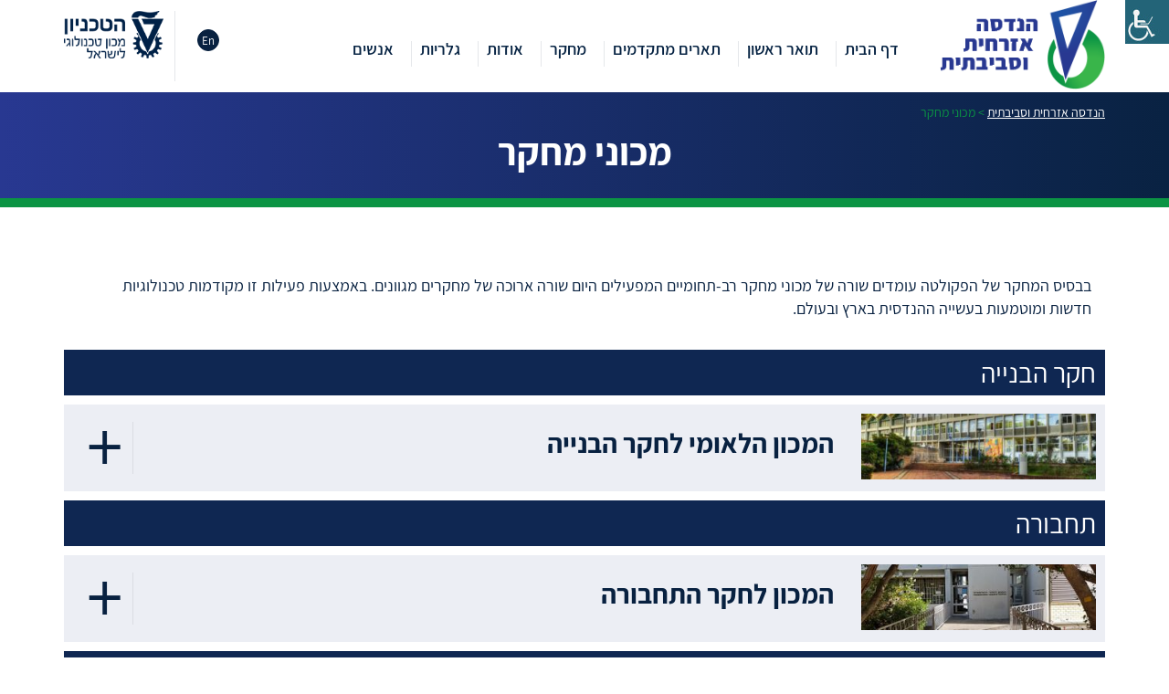

--- FILE ---
content_type: text/html; charset=UTF-8
request_url: https://cee.technion.ac.il/research-institutes/
body_size: 85324
content:
<!DOCTYPE html>
<html dir="rtl" lang="he-IL" class="no-js">
<head>
	<meta charset="UTF-8">
<script type="text/javascript">
var gform;gform||(document.addEventListener("gform_main_scripts_loaded",function(){gform.scriptsLoaded=!0}),window.addEventListener("DOMContentLoaded",function(){gform.domLoaded=!0}),gform={domLoaded:!1,scriptsLoaded:!1,initializeOnLoaded:function(o){gform.domLoaded&&gform.scriptsLoaded?o():!gform.domLoaded&&gform.scriptsLoaded?window.addEventListener("DOMContentLoaded",o):document.addEventListener("gform_main_scripts_loaded",o)},hooks:{action:{},filter:{}},addAction:function(o,n,r,t){gform.addHook("action",o,n,r,t)},addFilter:function(o,n,r,t){gform.addHook("filter",o,n,r,t)},doAction:function(o){gform.doHook("action",o,arguments)},applyFilters:function(o){return gform.doHook("filter",o,arguments)},removeAction:function(o,n){gform.removeHook("action",o,n)},removeFilter:function(o,n,r){gform.removeHook("filter",o,n,r)},addHook:function(o,n,r,t,i){null==gform.hooks[o][n]&&(gform.hooks[o][n]=[]);var e=gform.hooks[o][n];null==i&&(i=n+"_"+e.length),gform.hooks[o][n].push({tag:i,callable:r,priority:t=null==t?10:t})},doHook:function(n,o,r){var t;if(r=Array.prototype.slice.call(r,1),null!=gform.hooks[n][o]&&((o=gform.hooks[n][o]).sort(function(o,n){return o.priority-n.priority}),o.forEach(function(o){"function"!=typeof(t=o.callable)&&(t=window[t]),"action"==n?t.apply(null,r):r[0]=t.apply(null,r)})),"filter"==n)return r[0]},removeHook:function(o,n,t,i){var r;null!=gform.hooks[o][n]&&(r=(r=gform.hooks[o][n]).filter(function(o,n,r){return!!(null!=i&&i!=o.tag||null!=t&&t!=o.priority)}),gform.hooks[o][n]=r)}});
</script>

<meta name="viewport" content="width=device-width, initial-scale=1.0, minimum-scale=1.0, maximum-scale=1.0, user-scalable=0" />
     <link rel="profile" href="https://gmpg.org/xfn/11">
       <link rel="shortcut icon" href="https://cee.technion.ac.il/wp-content/themes/CivilEngineering/images/favicon.png" type="image/x-icon" />
	
    
<script>(function(html){html.className = html.className.replace(/\bno-js\b/,'js')})(document.documentElement);</script>
<title>מכוני מחקר &#8211; הנדסה אזרחית וסביבתית</title>
<meta name='robots' content='max-image-preview:large' />
<script type="text/javascript">
window._wpemojiSettings = {"baseUrl":"https:\/\/s.w.org\/images\/core\/emoji\/14.0.0\/72x72\/","ext":".png","svgUrl":"https:\/\/s.w.org\/images\/core\/emoji\/14.0.0\/svg\/","svgExt":".svg","source":{"concatemoji":"https:\/\/cee.technion.ac.il\/wp-includes\/js\/wp-emoji-release.min.js?ver=d268fd11d09279d022af0c3ccd0baa98"}};
/*! This file is auto-generated */
!function(e,a,t){var n,r,o,i=a.createElement("canvas"),p=i.getContext&&i.getContext("2d");function s(e,t){p.clearRect(0,0,i.width,i.height),p.fillText(e,0,0);e=i.toDataURL();return p.clearRect(0,0,i.width,i.height),p.fillText(t,0,0),e===i.toDataURL()}function c(e){var t=a.createElement("script");t.src=e,t.defer=t.type="text/javascript",a.getElementsByTagName("head")[0].appendChild(t)}for(o=Array("flag","emoji"),t.supports={everything:!0,everythingExceptFlag:!0},r=0;r<o.length;r++)t.supports[o[r]]=function(e){if(p&&p.fillText)switch(p.textBaseline="top",p.font="600 32px Arial",e){case"flag":return s("\ud83c\udff3\ufe0f\u200d\u26a7\ufe0f","\ud83c\udff3\ufe0f\u200b\u26a7\ufe0f")?!1:!s("\ud83c\uddfa\ud83c\uddf3","\ud83c\uddfa\u200b\ud83c\uddf3")&&!s("\ud83c\udff4\udb40\udc67\udb40\udc62\udb40\udc65\udb40\udc6e\udb40\udc67\udb40\udc7f","\ud83c\udff4\u200b\udb40\udc67\u200b\udb40\udc62\u200b\udb40\udc65\u200b\udb40\udc6e\u200b\udb40\udc67\u200b\udb40\udc7f");case"emoji":return!s("\ud83e\udef1\ud83c\udffb\u200d\ud83e\udef2\ud83c\udfff","\ud83e\udef1\ud83c\udffb\u200b\ud83e\udef2\ud83c\udfff")}return!1}(o[r]),t.supports.everything=t.supports.everything&&t.supports[o[r]],"flag"!==o[r]&&(t.supports.everythingExceptFlag=t.supports.everythingExceptFlag&&t.supports[o[r]]);t.supports.everythingExceptFlag=t.supports.everythingExceptFlag&&!t.supports.flag,t.DOMReady=!1,t.readyCallback=function(){t.DOMReady=!0},t.supports.everything||(n=function(){t.readyCallback()},a.addEventListener?(a.addEventListener("DOMContentLoaded",n,!1),e.addEventListener("load",n,!1)):(e.attachEvent("onload",n),a.attachEvent("onreadystatechange",function(){"complete"===a.readyState&&t.readyCallback()})),(e=t.source||{}).concatemoji?c(e.concatemoji):e.wpemoji&&e.twemoji&&(c(e.twemoji),c(e.wpemoji)))}(window,document,window._wpemojiSettings);
</script>
<style type="text/css">
img.wp-smiley,
img.emoji {
	display: inline !important;
	border: none !important;
	box-shadow: none !important;
	height: 1em !important;
	width: 1em !important;
	margin: 0 0.07em !important;
	vertical-align: -0.1em !important;
	background: none !important;
	padding: 0 !important;
}
</style>
	<link rel='stylesheet' id='wp-block-library-rtl-css' href='https://cee.technion.ac.il/wp-includes/css/dist/block-library/style-rtl.min.css?ver=d268fd11d09279d022af0c3ccd0baa98' type='text/css' media='all' />
<link rel='stylesheet' id='classic-theme-styles-css' href='https://cee.technion.ac.il/wp-includes/css/classic-themes.min.css?ver=d268fd11d09279d022af0c3ccd0baa98' type='text/css' media='all' />
<style id='global-styles-inline-css' type='text/css'>
body{--wp--preset--color--black: #000000;--wp--preset--color--cyan-bluish-gray: #abb8c3;--wp--preset--color--white: #ffffff;--wp--preset--color--pale-pink: #f78da7;--wp--preset--color--vivid-red: #cf2e2e;--wp--preset--color--luminous-vivid-orange: #ff6900;--wp--preset--color--luminous-vivid-amber: #fcb900;--wp--preset--color--light-green-cyan: #7bdcb5;--wp--preset--color--vivid-green-cyan: #00d084;--wp--preset--color--pale-cyan-blue: #8ed1fc;--wp--preset--color--vivid-cyan-blue: #0693e3;--wp--preset--color--vivid-purple: #9b51e0;--wp--preset--gradient--vivid-cyan-blue-to-vivid-purple: linear-gradient(135deg,rgba(6,147,227,1) 0%,rgb(155,81,224) 100%);--wp--preset--gradient--light-green-cyan-to-vivid-green-cyan: linear-gradient(135deg,rgb(122,220,180) 0%,rgb(0,208,130) 100%);--wp--preset--gradient--luminous-vivid-amber-to-luminous-vivid-orange: linear-gradient(135deg,rgba(252,185,0,1) 0%,rgba(255,105,0,1) 100%);--wp--preset--gradient--luminous-vivid-orange-to-vivid-red: linear-gradient(135deg,rgba(255,105,0,1) 0%,rgb(207,46,46) 100%);--wp--preset--gradient--very-light-gray-to-cyan-bluish-gray: linear-gradient(135deg,rgb(238,238,238) 0%,rgb(169,184,195) 100%);--wp--preset--gradient--cool-to-warm-spectrum: linear-gradient(135deg,rgb(74,234,220) 0%,rgb(151,120,209) 20%,rgb(207,42,186) 40%,rgb(238,44,130) 60%,rgb(251,105,98) 80%,rgb(254,248,76) 100%);--wp--preset--gradient--blush-light-purple: linear-gradient(135deg,rgb(255,206,236) 0%,rgb(152,150,240) 100%);--wp--preset--gradient--blush-bordeaux: linear-gradient(135deg,rgb(254,205,165) 0%,rgb(254,45,45) 50%,rgb(107,0,62) 100%);--wp--preset--gradient--luminous-dusk: linear-gradient(135deg,rgb(255,203,112) 0%,rgb(199,81,192) 50%,rgb(65,88,208) 100%);--wp--preset--gradient--pale-ocean: linear-gradient(135deg,rgb(255,245,203) 0%,rgb(182,227,212) 50%,rgb(51,167,181) 100%);--wp--preset--gradient--electric-grass: linear-gradient(135deg,rgb(202,248,128) 0%,rgb(113,206,126) 100%);--wp--preset--gradient--midnight: linear-gradient(135deg,rgb(2,3,129) 0%,rgb(40,116,252) 100%);--wp--preset--duotone--dark-grayscale: url('#wp-duotone-dark-grayscale');--wp--preset--duotone--grayscale: url('#wp-duotone-grayscale');--wp--preset--duotone--purple-yellow: url('#wp-duotone-purple-yellow');--wp--preset--duotone--blue-red: url('#wp-duotone-blue-red');--wp--preset--duotone--midnight: url('#wp-duotone-midnight');--wp--preset--duotone--magenta-yellow: url('#wp-duotone-magenta-yellow');--wp--preset--duotone--purple-green: url('#wp-duotone-purple-green');--wp--preset--duotone--blue-orange: url('#wp-duotone-blue-orange');--wp--preset--font-size--small: 13px;--wp--preset--font-size--medium: 20px;--wp--preset--font-size--large: 36px;--wp--preset--font-size--x-large: 42px;--wp--preset--spacing--20: 0.44rem;--wp--preset--spacing--30: 0.67rem;--wp--preset--spacing--40: 1rem;--wp--preset--spacing--50: 1.5rem;--wp--preset--spacing--60: 2.25rem;--wp--preset--spacing--70: 3.38rem;--wp--preset--spacing--80: 5.06rem;--wp--preset--shadow--natural: 6px 6px 9px rgba(0, 0, 0, 0.2);--wp--preset--shadow--deep: 12px 12px 50px rgba(0, 0, 0, 0.4);--wp--preset--shadow--sharp: 6px 6px 0px rgba(0, 0, 0, 0.2);--wp--preset--shadow--outlined: 6px 6px 0px -3px rgba(255, 255, 255, 1), 6px 6px rgba(0, 0, 0, 1);--wp--preset--shadow--crisp: 6px 6px 0px rgba(0, 0, 0, 1);}:where(.is-layout-flex){gap: 0.5em;}body .is-layout-flow > .alignleft{float: left;margin-inline-start: 0;margin-inline-end: 2em;}body .is-layout-flow > .alignright{float: right;margin-inline-start: 2em;margin-inline-end: 0;}body .is-layout-flow > .aligncenter{margin-left: auto !important;margin-right: auto !important;}body .is-layout-constrained > .alignleft{float: left;margin-inline-start: 0;margin-inline-end: 2em;}body .is-layout-constrained > .alignright{float: right;margin-inline-start: 2em;margin-inline-end: 0;}body .is-layout-constrained > .aligncenter{margin-left: auto !important;margin-right: auto !important;}body .is-layout-constrained > :where(:not(.alignleft):not(.alignright):not(.alignfull)){max-width: var(--wp--style--global--content-size);margin-left: auto !important;margin-right: auto !important;}body .is-layout-constrained > .alignwide{max-width: var(--wp--style--global--wide-size);}body .is-layout-flex{display: flex;}body .is-layout-flex{flex-wrap: wrap;align-items: center;}body .is-layout-flex > *{margin: 0;}:where(.wp-block-columns.is-layout-flex){gap: 2em;}.has-black-color{color: var(--wp--preset--color--black) !important;}.has-cyan-bluish-gray-color{color: var(--wp--preset--color--cyan-bluish-gray) !important;}.has-white-color{color: var(--wp--preset--color--white) !important;}.has-pale-pink-color{color: var(--wp--preset--color--pale-pink) !important;}.has-vivid-red-color{color: var(--wp--preset--color--vivid-red) !important;}.has-luminous-vivid-orange-color{color: var(--wp--preset--color--luminous-vivid-orange) !important;}.has-luminous-vivid-amber-color{color: var(--wp--preset--color--luminous-vivid-amber) !important;}.has-light-green-cyan-color{color: var(--wp--preset--color--light-green-cyan) !important;}.has-vivid-green-cyan-color{color: var(--wp--preset--color--vivid-green-cyan) !important;}.has-pale-cyan-blue-color{color: var(--wp--preset--color--pale-cyan-blue) !important;}.has-vivid-cyan-blue-color{color: var(--wp--preset--color--vivid-cyan-blue) !important;}.has-vivid-purple-color{color: var(--wp--preset--color--vivid-purple) !important;}.has-black-background-color{background-color: var(--wp--preset--color--black) !important;}.has-cyan-bluish-gray-background-color{background-color: var(--wp--preset--color--cyan-bluish-gray) !important;}.has-white-background-color{background-color: var(--wp--preset--color--white) !important;}.has-pale-pink-background-color{background-color: var(--wp--preset--color--pale-pink) !important;}.has-vivid-red-background-color{background-color: var(--wp--preset--color--vivid-red) !important;}.has-luminous-vivid-orange-background-color{background-color: var(--wp--preset--color--luminous-vivid-orange) !important;}.has-luminous-vivid-amber-background-color{background-color: var(--wp--preset--color--luminous-vivid-amber) !important;}.has-light-green-cyan-background-color{background-color: var(--wp--preset--color--light-green-cyan) !important;}.has-vivid-green-cyan-background-color{background-color: var(--wp--preset--color--vivid-green-cyan) !important;}.has-pale-cyan-blue-background-color{background-color: var(--wp--preset--color--pale-cyan-blue) !important;}.has-vivid-cyan-blue-background-color{background-color: var(--wp--preset--color--vivid-cyan-blue) !important;}.has-vivid-purple-background-color{background-color: var(--wp--preset--color--vivid-purple) !important;}.has-black-border-color{border-color: var(--wp--preset--color--black) !important;}.has-cyan-bluish-gray-border-color{border-color: var(--wp--preset--color--cyan-bluish-gray) !important;}.has-white-border-color{border-color: var(--wp--preset--color--white) !important;}.has-pale-pink-border-color{border-color: var(--wp--preset--color--pale-pink) !important;}.has-vivid-red-border-color{border-color: var(--wp--preset--color--vivid-red) !important;}.has-luminous-vivid-orange-border-color{border-color: var(--wp--preset--color--luminous-vivid-orange) !important;}.has-luminous-vivid-amber-border-color{border-color: var(--wp--preset--color--luminous-vivid-amber) !important;}.has-light-green-cyan-border-color{border-color: var(--wp--preset--color--light-green-cyan) !important;}.has-vivid-green-cyan-border-color{border-color: var(--wp--preset--color--vivid-green-cyan) !important;}.has-pale-cyan-blue-border-color{border-color: var(--wp--preset--color--pale-cyan-blue) !important;}.has-vivid-cyan-blue-border-color{border-color: var(--wp--preset--color--vivid-cyan-blue) !important;}.has-vivid-purple-border-color{border-color: var(--wp--preset--color--vivid-purple) !important;}.has-vivid-cyan-blue-to-vivid-purple-gradient-background{background: var(--wp--preset--gradient--vivid-cyan-blue-to-vivid-purple) !important;}.has-light-green-cyan-to-vivid-green-cyan-gradient-background{background: var(--wp--preset--gradient--light-green-cyan-to-vivid-green-cyan) !important;}.has-luminous-vivid-amber-to-luminous-vivid-orange-gradient-background{background: var(--wp--preset--gradient--luminous-vivid-amber-to-luminous-vivid-orange) !important;}.has-luminous-vivid-orange-to-vivid-red-gradient-background{background: var(--wp--preset--gradient--luminous-vivid-orange-to-vivid-red) !important;}.has-very-light-gray-to-cyan-bluish-gray-gradient-background{background: var(--wp--preset--gradient--very-light-gray-to-cyan-bluish-gray) !important;}.has-cool-to-warm-spectrum-gradient-background{background: var(--wp--preset--gradient--cool-to-warm-spectrum) !important;}.has-blush-light-purple-gradient-background{background: var(--wp--preset--gradient--blush-light-purple) !important;}.has-blush-bordeaux-gradient-background{background: var(--wp--preset--gradient--blush-bordeaux) !important;}.has-luminous-dusk-gradient-background{background: var(--wp--preset--gradient--luminous-dusk) !important;}.has-pale-ocean-gradient-background{background: var(--wp--preset--gradient--pale-ocean) !important;}.has-electric-grass-gradient-background{background: var(--wp--preset--gradient--electric-grass) !important;}.has-midnight-gradient-background{background: var(--wp--preset--gradient--midnight) !important;}.has-small-font-size{font-size: var(--wp--preset--font-size--small) !important;}.has-medium-font-size{font-size: var(--wp--preset--font-size--medium) !important;}.has-large-font-size{font-size: var(--wp--preset--font-size--large) !important;}.has-x-large-font-size{font-size: var(--wp--preset--font-size--x-large) !important;}
.wp-block-navigation a:where(:not(.wp-element-button)){color: inherit;}
:where(.wp-block-columns.is-layout-flex){gap: 2em;}
.wp-block-pullquote{font-size: 1.5em;line-height: 1.6;}
</style>
<link rel='stylesheet' id='events-manager-css' href='https://cee.technion.ac.il/wp-content/plugins/events-manager/includes/css/events-manager.min.css?ver=6.4.4' type='text/css' media='all' />
<style id='events-manager-inline-css' type='text/css'>
body .em { --font-family : inherit; --font-weight : inherit; --font-size : 1em; --line-height : inherit; }
</style>
<link rel='stylesheet' id='wpah-front-styles-css' href='https://cee.technion.ac.il/wp-content/plugins/wp-accessibility-helper/assets/css/wp-accessibility-helper.min.css?ver=0.5.9.4' type='text/css' media='all' />
<link rel='stylesheet' id='magnific-popup-css' href='https://cee.technion.ac.il/wp-content/plugins/wp-magnific-popup/mpopup/magnific-popup.css?ver=d268fd11d09279d022af0c3ccd0baa98' type='text/css' media='all' />
<style id='magnific-popup-inline-css' type='text/css'>
.mfp-iframe-holder .mfp-content { max-width: 900px; }
</style>
<link rel='stylesheet' id='wp-pagenavi-css' href='https://cee.technion.ac.il/wp-content/plugins/wp-pagenavi/pagenavi-css.css?ver=2.70' type='text/css' media='all' />
<link rel='stylesheet' id='search-filter-plugin-styles-css' href='https://cee.technion.ac.il/wp-content/plugins/search-filter-pro/public/assets/css/search-filter.min.css?ver=2.5.14' type='text/css' media='all' />
<link rel='stylesheet' id='assistant-css' href='https://cee.technion.ac.il/wp-content/themes/CivilEngineering/fonts/assistant.css' type='text/css' media='all' />
<link rel='stylesheet' id='style-def-css' href='https://cee.technion.ac.il/wp-content/themes/CivilEngineering/css/defaults.css' type='text/css' media='all' />
<link rel='stylesheet' id='style-editor-css' href='https://cee.technion.ac.il/wp-content/themes/CivilEngineering/css/editor-style.css' type='text/css' media='all' />
<link rel='stylesheet' id='style-hover-css' href='https://cee.technion.ac.il/wp-content/themes/CivilEngineering/css/hover-min.css' type='text/css' media='all' />
<link rel='stylesheet' id='atimate-css' href='https://cee.technion.ac.il/wp-content/themes/CivilEngineering/css/animate.css' type='text/css' media='all' />
<link rel='stylesheet' id='style-modal-css' href='https://cee.technion.ac.il/wp-content/themes/CivilEngineering/css/modal.css' type='text/css' media='all' />
<link rel='stylesheet' id='style-fa-css' href='https://cee.technion.ac.il/wp-content/themes/CivilEngineering/font-awesome/css/font-awesome.css' type='text/css' media='all' />
<link rel='stylesheet' id='style-icons-css' href='https://cee.technion.ac.il/wp-content/themes/CivilEngineering/flaticons/flaticon.css' type='text/css' media='all' />
<link rel='stylesheet' id='style-slick-css' href='https://cee.technion.ac.il/wp-content/themes/CivilEngineering/slick/slick.css' type='text/css' media='all' />
<link rel='stylesheet' id='style-tabs-css' href='https://cee.technion.ac.il/wp-content/themes/CivilEngineering/responsive-tabs/css/responsive-tabs.css' type='text/css' media='all' />
<link rel='stylesheet' id='style-grid-css' href='https://cee.technion.ac.il/wp-content/themes/CivilEngineering/bootstrap/css/rtl/bootstrap-grid.css' type='text/css' media='all' />
<link rel='stylesheet' id='style-main-css' href='https://cee.technion.ac.il/wp-content/themes/CivilEngineering/style.css' type='text/css' media='all' />
<link rel='stylesheet' id='style-responsive-css' href='https://cee.technion.ac.il/wp-content/themes/CivilEngineering/css/responsive.css' type='text/css' media='all' />
<link rel='stylesheet' id='wpglobus-css' href='https://cee.technion.ac.il/wp-content/plugins/wpglobus/includes/css/wpglobus.css?ver=2.12.2' type='text/css' media='all' />
<script type='text/javascript' src='https://cee.technion.ac.il/wp-includes/js/jquery/jquery.min.js?ver=3.6.4' id='jquery-core-js'></script>
<script type='text/javascript' src='https://cee.technion.ac.il/wp-includes/js/jquery/jquery-migrate.min.js?ver=3.4.0' id='jquery-migrate-js'></script>
<script type='text/javascript' src='https://cee.technion.ac.il/wp-includes/js/jquery/ui/core.min.js?ver=1.13.2' id='jquery-ui-core-js'></script>
<script type='text/javascript' src='https://cee.technion.ac.il/wp-includes/js/jquery/ui/mouse.min.js?ver=1.13.2' id='jquery-ui-mouse-js'></script>
<script type='text/javascript' src='https://cee.technion.ac.il/wp-includes/js/jquery/ui/sortable.min.js?ver=1.13.2' id='jquery-ui-sortable-js'></script>
<script type='text/javascript' src='https://cee.technion.ac.il/wp-includes/js/jquery/ui/datepicker.min.js?ver=1.13.2' id='jquery-ui-datepicker-js'></script>
<script type='text/javascript' id='jquery-ui-datepicker-js-after'>
jQuery(function(jQuery){jQuery.datepicker.setDefaults({"closeText":"\u05e1\u05d2\u05d5\u05e8","currentText":"\u05d4\u05d9\u05d5\u05dd","monthNames":["\u05d9\u05e0\u05d5\u05d0\u05e8","\u05e4\u05d1\u05e8\u05d5\u05d0\u05e8","\u05de\u05e8\u05e5","\u05d0\u05e4\u05e8\u05d9\u05dc","\u05de\u05d0\u05d9","\u05d9\u05d5\u05e0\u05d9","\u05d9\u05d5\u05dc\u05d9","\u05d0\u05d5\u05d2\u05d5\u05e1\u05d8","\u05e1\u05e4\u05d8\u05de\u05d1\u05e8","\u05d0\u05d5\u05e7\u05d8\u05d5\u05d1\u05e8","\u05e0\u05d5\u05d1\u05de\u05d1\u05e8","\u05d3\u05e6\u05de\u05d1\u05e8"],"monthNamesShort":["\u05d9\u05e0\u05d5","\u05e4\u05d1\u05e8","\u05de\u05e8\u05e5","\u05d0\u05e4\u05e8","\u05de\u05d0\u05d9","\u05d9\u05d5\u05e0","\u05d9\u05d5\u05dc","\u05d0\u05d5\u05d2","\u05e1\u05e4\u05d8","\u05d0\u05d5\u05e7","\u05e0\u05d5\u05d1","\u05d3\u05e6\u05de"],"nextText":"\u05dc\u05e9\u05dc\u05d1 \u05d4\u05d1\u05d0","prevText":"\u05e7\u05d5\u05d3\u05dd","dayNames":["\u05d9\u05d5\u05dd \u05e8\u05d0\u05e9\u05d5\u05df","\u05d9\u05d5\u05dd \u05e9\u05e0\u05d9","\u05d9\u05d5\u05dd \u05e9\u05dc\u05d9\u05e9\u05d9","\u05d9\u05d5\u05dd \u05e8\u05d1\u05d9\u05e2\u05d9","\u05d9\u05d5\u05dd \u05d7\u05de\u05d9\u05e9\u05d9","\u05d9\u05d5\u05dd \u05e9\u05d9\u05e9\u05d9","\u05e9\u05d1\u05ea"],"dayNamesShort":["\u05d0","\u05d1","\u05d2","\u05d3","\u05d4","\u05d5","\u05e9"],"dayNamesMin":["\u05d0","\u05d1","\u05d2","\u05d3","\u05d4","\u05d5","\u05e9"],"dateFormat":"d \u05d1MM yy","firstDay":0,"isRTL":true});});
</script>
<script type='text/javascript' src='https://cee.technion.ac.il/wp-includes/js/jquery/ui/resizable.min.js?ver=1.13.2' id='jquery-ui-resizable-js'></script>
<script type='text/javascript' src='https://cee.technion.ac.il/wp-includes/js/jquery/ui/draggable.min.js?ver=1.13.2' id='jquery-ui-draggable-js'></script>
<script type='text/javascript' src='https://cee.technion.ac.il/wp-includes/js/jquery/ui/controlgroup.min.js?ver=1.13.2' id='jquery-ui-controlgroup-js'></script>
<script type='text/javascript' src='https://cee.technion.ac.il/wp-includes/js/jquery/ui/checkboxradio.min.js?ver=1.13.2' id='jquery-ui-checkboxradio-js'></script>
<script type='text/javascript' src='https://cee.technion.ac.il/wp-includes/js/jquery/ui/button.min.js?ver=1.13.2' id='jquery-ui-button-js'></script>
<script type='text/javascript' src='https://cee.technion.ac.il/wp-includes/js/jquery/ui/dialog.min.js?ver=1.13.2' id='jquery-ui-dialog-js'></script>
<script type='text/javascript' id='events-manager-js-extra'>
/* <![CDATA[ */
var EM = {"ajaxurl":"https:\/\/cee.technion.ac.il\/wp-admin\/admin-ajax.php","locationajaxurl":"https:\/\/cee.technion.ac.il\/wp-admin\/admin-ajax.php?action=locations_search","firstDay":"0","locale":"he","dateFormat":"yy-mm-dd","ui_css":"https:\/\/cee.technion.ac.il\/wp-content\/plugins\/events-manager\/includes\/css\/jquery-ui\/build.min.css","show24hours":"1","is_ssl":"1","autocomplete_limit":"10","calendar":{"breakpoints":{"small":560,"medium":908,"large":false}},"datepicker":{"format":"d\/m\/Y"},"search":{"breakpoints":{"small":650,"medium":850,"full":false}},"bookingInProgress":"\u05d0\u05e0\u05d0 \u05d4\u05de\u05ea\u05df \u05d1\u05d6\u05de\u05df \u05e9\u05d0\u05e0\u05d5 \u05de\u05d1\u05e6\u05e2\u05d9\u05dd \u05d0\u05ea \u05d4\u05d4\u05d6\u05de\u05e0\u05d4","tickets_save":"\u05e9\u05de\u05d9\u05e8\u05ea \u05db\u05e8\u05d8\u05d9\u05e1","bookingajaxurl":"https:\/\/cee.technion.ac.il\/wp-admin\/admin-ajax.php","bookings_export_save":"\u05d9\u05e6\u05d0 \u05d4\u05d6\u05de\u05e0\u05d5\u05ea","bookings_settings_save":"\u05d4\u05d2\u05d3\u05e8\u05d5\u05ea \u05e9\u05de\u05d9\u05e8\u05d4","booking_delete":"\u05d4\u05d0\u05dd \u05d0\u05ea\u05d4 \u05d1\u05d8\u05d5\u05d7 \u05e9\u05d0\u05ea\u05d4 \u05e8\u05d5\u05e6\u05d4 \u05dc\u05de\u05d7\u05d5\u05e7?","booking_offset":"30","bookings":{"submit_button":{"text":{"default":"Send your booking","free":"Send your booking","payment":"Send your booking","processing":"Processing ..."}}},"bb_full":"Sold Out","bb_book":"Book Now","bb_booking":"Booking...","bb_booked":"Booking Submitted","bb_error":"Booking Error. Try again?","bb_cancel":"Cancel","bb_canceling":"Canceling...","bb_cancelled":"Cancelled","bb_cancel_error":"Cancellation Error. Try again?","txt_search":"Search","txt_searching":"\u05de\u05d7\u05e4\u05e9...","txt_loading":"\u05de\u05e2\u05dc\u05d4...","event_detach_warning":"\u05d1\u05d8\u05d5\u05d7 \u05e9\u05d0\u05ea\u05d4 \u05e8\u05d5\u05e6\u05d4 \u05dc\u05e0\u05ea\u05e7 \u05d0\u05ea \u05d4\u05d0\u05d9\u05e8\u05d5\u05e2 \u05d4\u05d7\u05d5\u05d6\u05e8 \u05d4\u05d6\u05d4? \u05d1\u05de\u05e7\u05e8\u05d4 \u05db\u05d6\u05d4, \u05d4\u05d5\u05d0 \u05d9\u05d4\u05d9\u05d4 \u05e2\u05e6\u05de\u05d0\u05d9 \u05de\u05db\u05dc \u05d4\u05d0\u05d9\u05e8\u05d5\u05e2\u05d9\u05dd \u05d4\u05d7\u05d5\u05d6\u05e8\u05d9\u05dd.","delete_recurrence_warning":"\u05d1\u05d8\u05d5\u05d7 \u05e9\u05d0\u05ea\u05d4 \u05e8\u05d5\u05e6\u05d4 \u05dc\u05de\u05d7\u05d5\u05e7 \u05d0\u05ea \u05db\u05dc \u05d4\u05d0\u05d9\u05e8\u05d5\u05e2\u05d9\u05dd \u05d4\u05d7\u05d5\u05d6\u05e8\u05d9\u05dd \u05e9\u05dc \u05d0\u05d9\u05e8\u05d5\u05e2 \u05d6\u05d4? \u05db\u05dc \u05d4\u05d0\u05d9\u05e8\u05d5\u05e2\u05d9\u05dd \u05d9\u05d5\u05e2\u05d1\u05e8\u05d5 \u05dc\u05e4\u05d7.","disable_bookings_warning":"\u05d1\u05d8\u05d5\u05d7 \u05e9\u05d0\u05ea\u05d4 \u05e8\u05d5\u05e6\u05d4 \u05dc\u05d1\u05d8\u05dc \u05d9\u05db\u05d5\u05dc\u05ea \u05dc\u05d4\u05d6\u05de\u05e0\u05d5\u05ea? \u05d0\u05dd \u05ea\u05e2\u05e9\u05d4 \u05d6\u05d0\u05ea \u05d5\u05ea\u05e9\u05de\u05d5\u05e8, \u05ea\u05d0\u05d1\u05d3 \u05d0\u05ea \u05db\u05dc \u05d4\u05d4\u05d6\u05de\u05e0\u05d5\u05ea \u05d4\u05e7\u05d5\u05d3\u05de\u05d5\u05ea. \u05d0\u05dd \u05d0\u05ea\u05d4 \u05e8\u05d5\u05e6\u05d4 \u05dc\u05de\u05e0\u05d5\u05e2 \u05d4\u05d6\u05de\u05e0\u05d5\u05ea \u05e0\u05d5\u05e1\u05e4\u05d5\u05ea, \u05d4\u05d5\u05e8\u05d3 \u05d0\u05ea \u05de\u05e1\u05e4\u05e8 \u05d4\u05de\u05e7\u05d5\u05de\u05d5\u05ea \u05d4\u05e4\u05e0\u05d5\u05d9\u05d9\u05dd \u05dc\u05de\u05e1\u05e4\u05e8 \u05d4\u05d4\u05d6\u05de\u05e0\u05d5\u05ea \u05e9\u05d9\u05e9 \u05dc\u05da. ","booking_warning_cancel":"Are you sure you want to cancel your booking?"};
/* ]]> */
</script>
<script type='text/javascript' src='https://cee.technion.ac.il/wp-content/plugins/events-manager/includes/js/events-manager.min.js?ver=6.4.4' id='events-manager-js'></script>
<script type='text/javascript' src='https://cee.technion.ac.il/wp-content/plugins/wp-magnific-popup/mpopup/jquery.magnific-popup.min.js?ver=d268fd11d09279d022af0c3ccd0baa98' id='magnific-popup-js'></script>
<script type='text/javascript' src='https://cee.technion.ac.il/wp-content/plugins/wp-magnific-popup/js/wpmp.js?ver=d268fd11d09279d022af0c3ccd0baa98' id='wpmp-js'></script>
<script type='text/javascript' id='search-filter-plugin-build-js-extra'>
/* <![CDATA[ */
var SF_LDATA = {"ajax_url":"https:\/\/cee.technion.ac.il\/wp-admin\/admin-ajax.php","home_url":"https:\/\/cee.technion.ac.il\/","extensions":[]};
/* ]]> */
</script>
<script type='text/javascript' src='https://cee.technion.ac.il/wp-content/plugins/search-filter-pro/public/assets/js/search-filter-build.min.js?ver=2.5.14' id='search-filter-plugin-build-js'></script>
<script type='text/javascript' src='https://cee.technion.ac.il/wp-content/plugins/search-filter-pro/public/assets/js/chosen.jquery.min.js?ver=2.5.14' id='search-filter-plugin-chosen-js'></script>
<script type='text/javascript' src='https://cee.technion.ac.il/wp-content/themes/CivilEngineering/js/propper.js?ver=d268fd11d09279d022af0c3ccd0baa98' id='propper-js'></script>
<script type='text/javascript' src='https://cee.technion.ac.il/wp-content/themes/CivilEngineering/slick/slick.js' id='slick-js'></script>
<script type='text/javascript' id='utils-js-extra'>
/* <![CDATA[ */
var userSettings = {"url":"\/","uid":"0","time":"1762939789","secure":"1"};
/* ]]> */
</script>
<script type='text/javascript' src='https://cee.technion.ac.il/wp-includes/js/utils.min.js?ver=d268fd11d09279d022af0c3ccd0baa98' id='utils-js'></script>
<link rel="https://api.w.org/" href="https://cee.technion.ac.il/wp-json/" /><link rel="alternate" type="application/json" href="https://cee.technion.ac.il/wp-json/wp/v2/pages/1557" /><link rel="canonical" href="https://cee.technion.ac.il/research-institutes/" />
<link rel="alternate" type="application/json+oembed" href="https://cee.technion.ac.il/wp-json/oembed/1.0/embed?url=https%3A%2F%2Fcee.technion.ac.il%2Fresearch-institutes%2F" />
<link rel="alternate" type="text/xml+oembed" href="https://cee.technion.ac.il/wp-json/oembed/1.0/embed?url=https%3A%2F%2Fcee.technion.ac.il%2Fresearch-institutes%2F&#038;format=xml" />

		<!-- GA Google Analytics @ https://m0n.co/ga -->
		<script>
			(function(i,s,o,g,r,a,m){i['GoogleAnalyticsObject']=r;i[r]=i[r]||function(){
			(i[r].q=i[r].q||[]).push(arguments)},i[r].l=1*new Date();a=s.createElement(o),
			m=s.getElementsByTagName(o)[0];a.async=1;a.src=g;m.parentNode.insertBefore(a,m)
			})(window,document,'script','https://www.google-analytics.com/analytics.js','ga');
			ga('create', 'G-9QSRNZ2X32', 'auto');
			ga('send', 'pageview');
		</script>

	        <script type="text/javascript">
            var wpmp_options = {
                image: {"class":"mpopup","vertical_fit":"1","disable_on":"10"},
                gallery: {"class":"popup-gallery","close_btn_inside":"1","disable_on":"10"},
                iframe: {"class":"mpopup_iframe","close_btn_inside":"1","width":"900","disable_on":"10"},
                div: {"class":"mpopup_div","disable_on":"400"},
                image_loading_text: 'Loading image #%curr%...',
                image_error_text: '<a href="%url%">The image #%curr%</a> could not be loaded.'
            };
        </script>
    			<style media="screen">
				.wpglobus_flag_he{background-image:url(https://cee.technion.ac.il/wp-content/plugins/wpglobus/flags/il.png)}
.wpglobus_flag_en{background-image:url(https://cee.technion.ac.il/wp-content/plugins/wpglobus/flags/us.png)}
.wpglobus_flag{background-position:center right;}.wpglobus_language_name{padding-right:22px;}			</style>
			<link rel="alternate" hreflang="he-IL" href="https://cee.technion.ac.il/research-institutes/" /><link rel="alternate" hreflang="en-US" href="https://cee.technion.ac.il/en/research-institutes/" />
  
 
<script>
var templateDir = "https://cee.technion.ac.il/wp-content/themes/CivilEngineering";
</script>



<!-- Google Tag Manager -->
<script>(function(w,d,s,l,i){w[l]=w[l]||[];w[l].push({'gtm.start':
new Date().getTime(),event:'gtm.js'});var f=d.getElementsByTagName(s)[0],
j=d.createElement(s),dl=l!='dataLayer'?'&l='+l:'';j.async=true;j.src=
'https://www.googletagmanager.com/gtm.js?id='+i+dl;f.parentNode.insertBefore(j,f);
})(window,document,'script','dataLayer','GTM-KN8WWPR');</script>
<!-- End Google Tag Manager -->

<!-- Global site tag (gtag.js) - Google Analytics EK -->
<script async src=https://www.googletagmanager.com/gtag/js?id=UA-34703977-48></script>
<script>
  window.dataLayer = window.dataLayer || [];
  function gtag(){dataLayer.push(arguments);}
  gtag('js', new Date());

  gtag('config', 'UA-34703977-48');
</script>


</head>

<body data-rsssl=1 class="rtl page-template page-template-page-labs page-template-page-labs-php page page-id-1557 chrome osx wp-accessibility-helper accessibility-contrast_mode_on wah_fstype_zoom accessibility-remove-styles-setup accessibility-underline-setup accessibility-location-right">


<!-- Google Tag Manager (noscript) -->
<noscript><iframe src=https://www.googletagmanager.com/ns.html?id=GTM-KN8WWPR
height="0" width="0" style="display:none;visibility:hidden"></iframe></noscript>
<!-- End Google Tag Manager (noscript) -->

<div class="lang-he">
<div id="toprow">
	
	<div class="container">
    <div class="flex-heading">
    	<div class="flex-top-1">
    	 <div class="logo">
        <a href="https://cee.technion.ac.il" alt="הנדסה אזרחית וסביבתית">
       		             <img src="https://cee.technion.ac.il/wp-content/themes/CivilEngineering/images/logo.png" alt="הנדסה אזרחית וסביבתית" />
                   </a>
	</div><!--logo-->
    <div id="menurow">
	 	<div class="container"><div class="menu-primary-container clearfix"><ul id="menu-mainmenu" class="menus menu-primary"><li id="menu-item-11" class="menu-item menu-item-type-post_type menu-item-object-page menu-item-home menu-item-11"><a href="https://cee.technion.ac.il/">דף הבית</a></li>
<li id="menu-item-803" class="menu-item menu-item-type-custom menu-item-object-custom menu-item-has-children menu-item-803"><a href="#">תואר ראשון</a>
<ul class="sub-menu">
	<li id="menu-item-693" class="menu-item menu-item-type-taxonomy menu-item-object-division menu-item-693"><a href="https://cee.technion.ac.il/division/undergraduate-programs/">מסלולי לימוד &#8211; תואר ראשון</a></li>
	<li id="menu-item-359" class="hide-en menu-item menu-item-type-post_type menu-item-object-page menu-item-359"><a href="https://cee.technion.ac.il/admission/">אפיקי קבלה</a></li>
	<li id="menu-item-787" class="hide-en menu-item menu-item-type-post_type menu-item-object-page menu-item-787"><a href="https://cee.technion.ac.il/forms-links/">מידע נוסף וטפסים</a></li>
	<li id="menu-item-1761" class="hide-en menu-item menu-item-type-post_type menu-item-object-page menu-item-1761"><a href="https://cee.technion.ac.il/scholarships/">מלגות ופרסים בפקולטה</a></li>
</ul>
</li>
<li id="menu-item-694" class="menu-item menu-item-type-taxonomy menu-item-object-division menu-item-694"><a href="https://cee.technion.ac.il/division/graduate/">תארים מתקדמים</a></li>
<li id="menu-item-1310" class="menu-item menu-item-type-custom menu-item-object-custom current-menu-ancestor current-menu-parent menu-item-has-children menu-item-1310"><a href="#">מחקר</a>
<ul class="sub-menu">
	<li id="menu-item-379" class="menu-item menu-item-type-post_type menu-item-object-page menu-item-379"><a href="https://cee.technion.ac.il/laboratories/">מעבדות מחקר</a></li>
	<li id="menu-item-1563" class="menu-item menu-item-type-post_type menu-item-object-page current-menu-item page_item page-item-1557 current_page_item menu-item-1563"><a href="https://cee.technion.ac.il/research-institutes/" aria-current="page">מכוני מחקר</a></li>
	<li id="menu-item-4686" class="menu-item menu-item-type-post_type menu-item-object-page menu-item-4686"><a href="https://cee.technion.ac.il/research-domains-faculty/">חוקרים ותחומי מחקר</a></li>
	<li id="menu-item-5149" class="menu-item menu-item-type-post_type menu-item-object-page menu-item-5149"><a href="https://cee.technion.ac.il/research-day-presentations/">מצגות ימי מחקר</a></li>
	<li id="menu-item-1313" class="hide-en menu-item menu-item-type-custom menu-item-object-custom menu-item-1313"><a target="_blank" rel="noopener" href="https://library.technion.ac.il/civ/">ספרייה</a></li>
	<li id="menu-item-2547" class="hide-he menu-item menu-item-type-custom menu-item-object-custom menu-item-2547"><a target="_blank" rel="noopener" href="https://library.technion.ac.il/civ/">Library</a></li>
	<li id="menu-item-470" class="menu-item menu-item-type-post_type menu-item-object-page menu-item-470"><a href="https://cee.technion.ac.il/seminars/">סמינרים</a></li>
</ul>
</li>
<li id="menu-item-461" class="menu-item menu-item-type-custom menu-item-object-custom menu-item-has-children menu-item-461"><a href="#">אודות</a>
<ul class="sub-menu">
	<li id="menu-item-3398" class="menu-item menu-item-type-post_type menu-item-object-page menu-item-3398"><a href="https://cee.technion.ac.il/%d7%90%d7%95%d7%93%d7%95%d7%aa-%d7%94%d7%a4%d7%a7%d7%95%d7%9c%d7%98%d7%94/">אודות הפקולטה</a></li>
	<li id="menu-item-1506" class="menu-item menu-item-type-post_type menu-item-object-page menu-item-1506"><a href="https://cee.technion.ac.il/arrival-routes/">דרכי הגעה</a></li>
</ul>
</li>
<li id="menu-item-5616" class="menu-item menu-item-type-custom menu-item-object-custom menu-item-has-children menu-item-5616"><a href="#">גלריות</a>
<ul class="sub-menu">
	<li id="menu-item-257" class="menu-item menu-item-type-post_type menu-item-object-page menu-item-257"><a href="https://cee.technion.ac.il/image-gallery/">גלריית תמונות</a></li>
	<li id="menu-item-246" class="menu-item menu-item-type-post_type menu-item-object-page menu-item-246"><a href="https://cee.technion.ac.il/video/">סרטוני הפקולטה</a></li>
	<li id="menu-item-216" class="menu-item menu-item-type-taxonomy menu-item-object-category menu-item-216"><a href="https://cee.technion.ac.il/category/news/">חדשות ואירועים</a></li>
</ul>
</li>
<li id="menu-item-2200" class="menu-item menu-item-type-custom menu-item-object-custom menu-item-has-children menu-item-2200"><a href="#">אנשים</a>
<ul class="sub-menu">
	<li id="menu-item-310" class="menu-item menu-item-type-post_type menu-item-object-page menu-item-310"><a href="https://cee.technion.ac.il/people/">אנשים</a></li>
	<li id="menu-item-441" class="menu-item menu-item-type-post_type menu-item-object-page menu-item-441"><a href="https://cee.technion.ac.il/officials/">בעלי תפקידים</a></li>
	<li id="menu-item-1507" class="menu-item menu-item-type-post_type menu-item-object-page menu-item-1507"><a href="https://cee.technion.ac.il/contact/">יצירת קשר</a></li>
</ul>
</li>
</ul></div></div>
     </div><!--menurow--> 
     </div><!--flex-top-1-->
   
   <div class="flex-top-2">  
       <div class="topicons">
    <div id="languages" class="topicon"><div class="menu-lang-container"><ul id="menu-language_menu" class="menus menu-lang"><li id="menu-item-wpglobus_menu_switch_he" class="menu-item menu-item-type-custom menu-item-object-custom menu_item_wpglobus_menu_switch wpglobus-selector-link wpglobus-current-language menu-item-wpglobus_menu_switch_he"><a href="https://cee.technion.ac.il/research-institutes/"><span class="wpglobus_flag wpglobus_language_name wpglobus_flag_he"></span></a></li>
<li id="menu-item-wpglobus_menu_switch_en" class="menu-item menu-item-type-custom menu-item-object-custom menu_item_wpglobus_menu_switch wpglobus-selector-link menu-item-wpglobus_menu_switch_en"><a href="https://cee.technion.ac.il/en/research-institutes/"><span class="wpglobus_flag wpglobus_language_name wpglobus_flag_en"></span></a></li>
</ul></div></div>
         </div><!--topicons-->
    	
      
        <div class="logo-tech">
        <a href="https://technion.ac.il" alt="Technion" target="_blank" >
                <img src="https://cee.technion.ac.il/wp-content/themes/CivilEngineering/images/logo_tech.png" alt="הנדסה אזרחית וסביבתית" />
                </a>
		</div><!--logo-->  
   </div><!--flex-top-2-->
			
  </div><!--flex-head-->

    </div><!--container-->
</div><!--toprow--> 

    


<div class="modal fade" id="search-m" tabindex="-1" role="dialog" aria-labelledby="search-mLabelCenter" aria-hidden="true">

  <div class="modal-dialog modal-dialog-centered" role="document">

    <div class="modal-content">

       <button type="button" class="close" data-dismiss="modal" aria-label="Close">

          <span aria-hidden="true">&times;</span>

        </button>



      <div class="modal-body">

      <div class="title">Search</div>

      <div class="search-m-form">

        
<div id="search" title="Type and hit enter">
    <form method="get" id="searchform" action="https://cee.technion.ac.il/"> 
        <input type="text" value="חפש" 
            name="s" id="s"  onblur="if (this.value == '')  {this.value = 'חפש';}"  
            onfocus="if (this.value == 'חפש') {this.value = '';}" 
        />
        
         <button><i class="fa fa-search" aria-hidden="true"></i></button>
    </form>
</div><!-- #search -->
        </div><!--search-m-form-->

      </div><!--modal-body-->



    </div>

  </div>

</div><!--modal-->


  

    <div id="topimage">

	  
	<div class="container">

	<div id="breadcrumbs" class="span12">
          
            <!-- Breadcrumb NavXT 7.2.0 -->
<span property="itemListElement" typeof="ListItem"><a property="item" typeof="WebPage" title="Go to הנדסה אזרחית וסביבתית." href="https://cee.technion.ac.il" class="home" ><span property="name">הנדסה אזרחית וסביבתית</span></a><meta property="position" content="1"></span> &gt; <span property="itemListElement" typeof="ListItem"><span property="name" class="post post-page current-item">מכוני מחקר</span><meta property="url" content="https://cee.technion.ac.il/research-institutes/"><meta property="position" content="2"></span>         
            
         
    </div><!--breadcrumbs-->
        <h1 class="toptitle">מכוני מחקר</h1><!--toptitle-->

  

        </div><!--cont-->

</div><!--topimage-->  
 <div id="main">
	<div class="container">
    	
         <div class="content">  
     	   <div class="entry"><p>בבסיס המחקר של הפקולטה עומדים שורה של מכוני מחקר רב-תחומיים המפעילים היום שורה ארוכה של מחקרים מגוונים. באמצעות פעילות זו מקודמות טכנולוגיות חדשות ומוטמעות בעשייה ההנדסית בארץ ובעולם.</p>
</div><!--entry-->      
        </div><!--content-->
           
        

<div id="labs-accordion">
  <div class="unit-title">חקר הבנייה</div>
 
	       <article class="beefup">
        <div class="beefup__head">
        	<div class="row align-items-center">
            <div class="col-lg-3 col-md-4">
                <img src="https://cee.technion.ac.il/wp-content/uploads/2021/05/NBRI-s-305x85.jpg" alt="המכון הלאומי לחקר הבנייה" />
            </div><!--col-->
            <div class="col-lg-8 col-md-6">
            <div class="lab-title">המכון הלאומי לחקר הבנייה</div>
                    <div class="headname"></div>
            </div><!--col-->
            
            <div class="col-lg-1 col-md-2">
            <div class="trigger"></div>
             </div><!--col-->
            
	</div><!--row-->            
       	</div><!--beefup__head-->
        
       <div class="beefup__body acc-panel">
       
       <div class="entry"><p>המכון הלאומי לחקר הבנייה הוא המסגרת המחקרית לפיתוח ויישום ידע רב תחומי בסביבה הבנויה בארץ ובעולם. המכון משמש כמוקד של שיתופי פעולה למחקר, בחינה ומימוש רעיונות חדשים ביישום טכנולוגיות מתקדמות בתחום הבנייה.</p>
<p>המכון מופקד על בחינה ואישור של שיטות בנייה חדשות מטעם משרד הבינוי והשיכון. בנוסף, המכון תורם להעשרה וקידום הידע המקצועי, למימוש טכנולוגיות חדישות, וכלים במגוון רחב של נושאים הרלוונטיים לענף הבנייה. המכון פועל לגיבוש אסטרטגיות לפתרון בעיות הנדסיות מורכבות ולגיבוש מדיניות הבנייה של מדינת ישראל. המכון פועל להפצת הידע האקדמי הנרכש בקרב הציבור המקצועי בישראל ובעולם.</p>
<p><img decoding="async" loading="lazy" class="alignnone size-medium wp-image-3008" src="https://cee.technion.ac.il/wp-content/uploads/2021/05/NBRI-750x499.jpg" alt="" width="750" height="499" srcset="https://cee.technion.ac.il/wp-content/uploads/2021/05/NBRI-750x499.jpg 750w, https://cee.technion.ac.il/wp-content/uploads/2021/05/NBRI-1024x682.jpg 1024w, https://cee.technion.ac.il/wp-content/uploads/2021/05/NBRI-768x511.jpg 768w, https://cee.technion.ac.il/wp-content/uploads/2021/05/NBRI-64x43.jpg 64w, https://cee.technion.ac.il/wp-content/uploads/2021/05/NBRI.jpg 1098w" sizes="(max-width: 750px) 100vw, 750px" /></p>
</div>
       
<ul class="links">

              <li class="mail">
          	<i class="flaticon-open-email"></i>
             
            <a href="mailto:nbri@tx.technion.ac.il" class="email">
            nbri@tx.technion.ac.il            </a>            
            </li>
                        
        
    	<li>
        <a href="https://nbri.net.technion.ac.il/" class="web-btn" target="_blank" rel="nofollow">
            <i class="flaticon-global"></i> 
            https://nbri.net.technion.ac.il/            </a>
        </li>
                  
            
    	<li>
        <a href="tel:04-829-2242/3" class="phone-btn" rel="nofollow">
            <i class="flaticon-phone-call"></i> 
            04-829-2242/3            </a>
        </li>
            </ul>
  
      </div><!--beef body-->
       
    </article><!--beef-->

               
          <div class="unit-title">תחבורה</div>
 
	       <article class="beefup">
        <div class="beefup__head">
        	<div class="row align-items-center">
            <div class="col-lg-3 col-md-4">
                <img src="https://cee.technion.ac.il/wp-content/uploads/2021/02/חקר-התחבורה-קטן-305x85.jpg" alt="המכון לחקר התחבורה" />
            </div><!--col-->
            <div class="col-lg-8 col-md-6">
            <div class="lab-title">המכון לחקר התחבורה</div>
                    <div class="headname"></div>
            </div><!--col-->
            
            <div class="col-lg-1 col-md-2">
            <div class="trigger"></div>
             </div><!--col-->
            
	</div><!--row-->            
       	</div><!--beefup__head-->
        
       <div class="beefup__body acc-panel">
       
       <div class="entry"><p>המכון לחקר התחבורה מהווה מסגרת לשיתופי פעולה במגוון רחב של תחומי מחקר מיחידות אקדמיות שונות. המכון מכוון לפתרון בעיות בעלות חשיבות לאומית רבה בתחומי הבטיחות בדרכים, בקרת תנועה ותעבורה, תשתית דרכים, תכנון תחבורה, תכנון מערכות תחבורה, אנרגיה וסביבה.</p>
<p><img decoding="async" loading="lazy" class="alignnone size-medium wp-image-1575" src="https://cee.technion.ac.il/wp-content/uploads/2021/02/חקר-התחבורה-גדול-750x563.jpg" alt="" width="750" height="563" srcset="https://cee.technion.ac.il/wp-content/uploads/2021/02/חקר-התחבורה-גדול-750x563.jpg 750w, https://cee.technion.ac.il/wp-content/uploads/2021/02/חקר-התחבורה-גדול-768x576.jpg 768w, https://cee.technion.ac.il/wp-content/uploads/2021/02/חקר-התחבורה-גדול-64x48.jpg 64w, https://cee.technion.ac.il/wp-content/uploads/2021/02/חקר-התחבורה-גדול.jpg 800w" sizes="(max-width: 750px) 100vw, 750px" /></p>
</div>
       
<ul class="links">

              <li class="mail">
          	<i class="flaticon-open-email"></i>
             
            <a href="mailto: trreve@technion.ac.il" class="email">
             trreve@technion.ac.il            </a>            
            </li>
                        
        
    	<li>
        <a href="https://tri.technion.ac.il/" class="web-btn" target="_blank" rel="nofollow">
            <i class="flaticon-global"></i> 
            https://tri.technion.ac.il/            </a>
        </li>
                  
            
    	<li>
        <a href="tel:04-829-2373" class="phone-btn" rel="nofollow">
            <i class="flaticon-phone-call"></i> 
            04-829-2373            </a>
        </li>
            </ul>
  
      </div><!--beef body-->
       
    </article><!--beef-->

               
          <div class="unit-title">הנדסת מים</div>
 
	       <article class="beefup">
        <div class="beefup__head">
        	<div class="row align-items-center">
            <div class="col-lg-3 col-md-4">
                <img src="https://cee.technion.ac.il/wp-content/uploads/2021/02/חקר-המים-קטן-305x85.jpg" alt="המכון למחקר המים ע"ש סטיבן וננסי גרנד" />
            </div><!--col-->
            <div class="col-lg-8 col-md-6">
            <div class="lab-title">המכון למחקר המים ע"ש סטיבן וננסי גרנד</div>
                    <div class="headname"></div>
            </div><!--col-->
            
            <div class="col-lg-1 col-md-2">
            <div class="trigger"></div>
             </div><!--col-->
            
	</div><!--row-->            
       	</div><!--beefup__head-->
        
       <div class="beefup__body acc-panel">
       
       <div class="entry"><p>המכון למחקר המים ע&quot;ש סטיבן וננסי גרנד פועל כמכון לאומי למחקר בתחומי המדע, טכנולוגיה, הנדסה וניהול משאבי מים בישראל. מטרתו של המכון היא להיות מרכז מצוינות בקנה מידה בינלאומי, והמכון מוביל בתחום מחקר המים בארץ.</p>
<p><img decoding="async" loading="lazy" class="alignnone size-medium wp-image-1576" src="https://cee.technion.ac.il/wp-content/uploads/2021/02/חקר-המים-גדול-750x492.jpg" alt="" width="750" height="492" srcset="https://cee.technion.ac.il/wp-content/uploads/2021/02/חקר-המים-גדול-750x492.jpg 750w, https://cee.technion.ac.il/wp-content/uploads/2021/02/חקר-המים-גדול-768x504.jpg 768w, https://cee.technion.ac.il/wp-content/uploads/2021/02/חקר-המים-גדול-64x42.jpg 64w, https://cee.technion.ac.il/wp-content/uploads/2021/02/חקר-המים-גדול.jpg 800w" sizes="(max-width: 750px) 100vw, 750px" /></p>
</div>
       
<ul class="links">

              <li class="mail">
          	<i class="flaticon-open-email"></i>
             
            <a href="mailto:afurman@technion.ac.il" class="email">
            afurman@technion.ac.il            </a>            
            </li>
                        
        
    	<li>
        <a href="https://gwri.technion.ac.il/" class="web-btn" target="_blank" rel="nofollow">
            <i class="flaticon-global"></i> 
            https://gwri.technion.ac.il/            </a>
        </li>
                  
            
    	<li>
        <a href="tel:04-829-2427" class="phone-btn" rel="nofollow">
            <i class="flaticon-phone-call"></i> 
            04-829-2427            </a>
        </li>
            </ul>
  
      </div><!--beef body-->
       
    </article><!--beef-->

               
          <div class="unit-title">הנדסה ימית</div>
 
	       <article class="beefup">
        <div class="beefup__head">
        	<div class="row align-items-center">
            <div class="col-lg-3 col-md-4">
                <img src="https://cee.technion.ac.il/wp-content/uploads/2021/07/CAMERI-305x85.png" alt="CAMERI – המכון הישראלי לחקר הנדסה ימית בע"מ " />
            </div><!--col-->
            <div class="col-lg-8 col-md-6">
            <div class="lab-title">CAMERI – המכון הישראלי לחקר הנדסה ימית בע"מ </div>
                    <div class="headname"></div>
            </div><!--col-->
            
            <div class="col-lg-1 col-md-2">
            <div class="trigger"></div>
             </div><!--col-->
            
	</div><!--row-->            
       	</div><!--beefup__head-->
        
       <div class="beefup__body acc-panel">
       
       <div class="entry"><p>CAMERI &#8211; המכון הישראלי לחקר הנדסה ימית בע&quot;מ, מיסודם של הטכניון וחברת נמלי ישראל, הוא המכון המוביל בישראל בתחום האוקינוגרפיה הפיזיקלית.<br />
המכון תומך בסטודנטים המבקשים להעמיק את תחומי הידע שלהם בתחומי הפעילות של המכון. אנא היכנסו לדף המלגות באתרנו.</p>
<p><img decoding="async" loading="lazy" class="size-medium wp-image-4300 alignnone" src="https://cee.technion.ac.il/wp-content/uploads/2021/07/CAMERI_Coastal_and_Marine_Engineering_Research_Institute-small-750x500.jpg" alt="" width="750" height="500" srcset="https://cee.technion.ac.il/wp-content/uploads/2021/07/CAMERI_Coastal_and_Marine_Engineering_Research_Institute-small-750x500.jpg 750w, https://cee.technion.ac.il/wp-content/uploads/2021/07/CAMERI_Coastal_and_Marine_Engineering_Research_Institute-small-768x511.jpg 768w, https://cee.technion.ac.il/wp-content/uploads/2021/07/CAMERI_Coastal_and_Marine_Engineering_Research_Institute-small-64x43.jpg 64w, https://cee.technion.ac.il/wp-content/uploads/2021/07/CAMERI_Coastal_and_Marine_Engineering_Research_Institute-small.jpg 1021w" sizes="(max-width: 750px) 100vw, 750px" /></p>
<p>&nbsp;</p>
</div>
       
<ul class="links">

              <li class="mail">
          	<i class="flaticon-open-email"></i>
             
            <a href="mailto:sea21@technion.ac.il" class="email">
            sea21@technion.ac.il            </a>            
            </li>
                        
        
    	<li>
        <a href="https://www.cameri-eng.com/" class="web-btn" target="_blank" rel="nofollow">
            <i class="flaticon-global"></i> 
            https://www.cameri-eng.com/            </a>
        </li>
                  
            
    	<li>
        <a href="tel:04-8220642" class="phone-btn" rel="nofollow">
            <i class="flaticon-phone-call"></i> 
            04-8220642            </a>
        </li>
            </ul>
  
      </div><!--beef body-->
       
    </article><!--beef-->

               
          <div class="unit-title">הנדסת הסביבה</div>
 
	       <article class="beefup">
        <div class="beefup__head">
        	<div class="row align-items-center">
            <div class="col-lg-3 col-md-4">
                <img src="https://cee.technion.ac.il/wp-content/uploads/2025/07/A-conceptual-illustration-of-water-systems-water-quality-and-climate-change.-The-image-should-show-305x85.png" alt="המרכז למחקר בהנדסת הסביבה" />
            </div><!--col-->
            <div class="col-lg-8 col-md-6">
            <div class="lab-title">המרכז למחקר בהנדסת הסביבה</div>
                    <div class="headname"></div>
            </div><!--col-->
            
            <div class="col-lg-1 col-md-2">
            <div class="trigger"></div>
             </div><!--col-->
            
	</div><!--row-->            
       	</div><!--beefup__head-->
        
       <div class="beefup__body acc-panel">
       
       <div class="entry"><p dir="ltr"><strong>The ICP Laboratory</strong><br />
<strong><em>The Centre for Research in Environmental Engineering</em></strong></p>
<p>&nbsp;</p>
<p dir="ltr">Inductively Coupled Plasma Optical Emission Spectroscopy (ICP-OES) is an analytical method used for detecting and measuring the concentrations of elements in a sample.</p>
<p>The sample is atomized in the plasma and the excited atoms/ions emit light at characteristic wavelengths when they return to their ground state. Each element emits light at specific wavelengths characteristic of a particular element.</p>
<p>ICP requires liquid samples, therefore solid and biological samples are usually digested prior to measurement.  All samples should be filtered through a 0.2 µm filter in order to avoid presence of micro precipitants that could damage the equipment. ICP uses argon (Ar) carrier gas to aerosolize the liquid sample sending only the smallest droplets through the gas chamber and into the plasma torch.</p>
<p><strong>The ICP Laboratory</strong> is located in the new building of agriculture, room 436. The <strong>Lab Manager</strong> is Dr Naama Manor Korin. You can call her at:  054-3150850<strong>,</strong><strong> </strong>or send an email to: <a href="mailto:naamak@technion.ac.il"><strong>naamak@technion.ac.il</strong></a></p>
<p>&nbsp;</p>
<p>&nbsp;</p>
<p>&nbsp;</p>
<p>&nbsp;</p>
</div>
       
<ul class="links">

              
                
              </ul>
  
      </div><!--beef body-->
       
    </article><!--beef-->

               
         </div><!--labs-->
       
     </div><!--container-->   
</div><!--main-->


   


<div id="blue-module">
	<div class="container">
    	<div class="row align-items-center no-gutters">
	<div class="col-xl-4 col-lg-6">
    <div class="headings">
    	        	<div class="bm-title">מגוון תחומי מחקר</div>
                        	<div class="bm-subtitle">בלימודים לתואר שני/שלישי </div>
                </div><!--headings-->
    </div><!--col-->
    <div class="col-xl-3 col-lg-6">
    	<div class="bm-contact">
        	        	<label>שרון גבע </label>
        	                    	 <a href="tel:073-378-2565" rel="nofollow" class="call">
			 073-378-2565             </a>
        	            
                    	 <a href="mailto:sharon.geva@technion.ac.il" rel="nofollow" class="mail">
			 sharon.geva@technion.ac.il             </a>
        	        </div><!--contact-->
    </div><!--col-->
    <div class="col-xl-5">
    <div class="bm-iconmenu">
    <ul>
    	        <li>
        	<a href="https://cee.technion.ac.il/graduate-brochure/">
            <div class="im-icon"><img src="https://cee.technion.ac.il/wp-content/uploads/2021/03/אייקון-מעבדה.png"/></div>
			<span>עלון לימודי מוסמכים</span>
            </a>
        </li>
                 <li>
        	<a href="https://cee.technion.ac.il/laboratories/">
            <div class="im-icon"><img src="https://cee.technion.ac.il/wp-content/uploads/2020/12/010-sitemap-1.png"/></div>
			<span>מעבדות מחקר</span>
            </a>
        </li>
               
       <li>
<a href="#" class="contact_btn" data-toggle="modal" data-target="#bm_contact-392">
<div class="im-icon"><img src="https://cee.technion.ac.il/wp-content/themes/CivilEngineering/images/mail-icon.png" alt="mail"/></div>
			<span>צור קשר</span>
</a>     
</li>
	  

	  
	  
	    
        
        </ul>
    </div><!--iconmenu-->
    
    </div><!--col-->
</div><!--row-->
    	
    </div><!--container-->
  
</div><!--blue-module-->
 
<div class="modal fade" id="bm_contact-392" tabindex="-1" role="dialog" aria-labelledby="contact-mLabelCenter" aria-hidden="true">

  <div class="modal-dialog modal-dialog-centered" role="document">

    <div class="modal-content">

       <button type="button" class="close" data-dismiss="modal" aria-label="Close">

          <span aria-hidden="true">&times;</span>

        </button>
      <div class="modal-body">
	<div class="popup-heading">
    	<div class="row">
	<div class="col-lg-3 col-md-4">
    	<div class="popup-logo">
    	    
       		             <img src="https://cee.technion.ac.il/wp-content/themes/CivilEngineering/images/logo.png" alt="הנדסה אזרחית וסביבתית" />
                  
    </div><!--m-logo-->
    </div><!--col-->
    <div class="col-lg-9 col-md-8">
    	 <div class="pop-titles">
      <div class="title">מתעניינים בלימודים?</div>
      <div class="subtitle">יש לנו הרבה מה לספר לכם</div>
      </div>
    </div><!--col-->
  
</div><!--row-->
    
   
    </div><!--heading-->

        <div class="p-body" style="background:url('https://cee.technion.ac.il/wp-content/uploads/2021/01/tech.jpg') no-repeat; background-size: cover;">
        	<div id="pop-form-container">
            	<div class="above">
            	<div class="form-title">השאירו פרטים</div>
                <div class="form-subtitle">נחזור אליכם בהקדם</div>
                </div>
        	
      <script type="text/javascript"></script>
                <div class='gf_browser_chrome gform_wrapper gform_legacy_markup_wrapper gform-theme--no-framework' data-form-theme='legacy' data-form-index='0' id='gform_wrapper_3' ><div id='gf_3' class='gform_anchor' tabindex='-1'></div><form method='post' enctype='multipart/form-data' target='gform_ajax_frame_3' id='gform_3'  action='/research-institutes/#gf_3' data-formid='3' novalidate>
                        <div class='gform-body gform_body'><ul id='gform_fields_3' class='gform_fields top_label form_sublabel_below description_below'><li id="field_3_1"  class="gfield gfield--type-text gfield_contains_required field_sublabel_below gfield--no-description field_description_below gfield_visibility_visible"  data-js-reload="field_3_1"><label class='gfield_label gform-field-label' for='input_3_1' >שם מלא<span class="gfield_required"><span class="gfield_required gfield_required_asterisk">*</span></span></label><div class='ginput_container ginput_container_text'><input name='input_1' id='input_3_1' type='text' value='' class='medium'     aria-required="true" aria-invalid="false"   /> </div></li><li id="field_3_2"  class="gfield gfield--type-email gfield_contains_required field_sublabel_below gfield--no-description field_description_below gfield_visibility_visible"  data-js-reload="field_3_2"><label class='gfield_label gform-field-label' for='input_3_2' >אימייל<span class="gfield_required"><span class="gfield_required gfield_required_asterisk">*</span></span></label><div class='ginput_container ginput_container_email'>
                            <input name='input_2' id='input_3_2' type='email' value='' class='medium'    aria-required="true" aria-invalid="false"  />
                        </div></li><li id="field_3_3"  class="gfield gfield--type-text gfield_contains_required field_sublabel_below gfield--no-description field_description_below gfield_visibility_visible"  data-js-reload="field_3_3"><label class='gfield_label gform-field-label' for='input_3_3' >טלפון<span class="gfield_required"><span class="gfield_required gfield_required_asterisk">*</span></span></label><div class='ginput_container ginput_container_text'><input name='input_3' id='input_3_3' type='text' value='' class='medium'     aria-required="true" aria-invalid="false"   /> </div></li><li id="field_3_7"  class="gfield gfield--type-textarea field_sublabel_below gfield--no-description field_description_below gfield_visibility_visible"  data-js-reload="field_3_7"><label class='gfield_label gform-field-label' for='input_3_7' >מתעניין ב</label><div class='ginput_container ginput_container_textarea'><textarea name='input_7' id='input_3_7' class='textarea medium'      aria-invalid="false"   rows='10' cols='50'></textarea></div></li><li id="field_3_4"  class="gfield gfield--type-hidden gform_hidden field_sublabel_below gfield--no-description field_description_below gfield_visibility_visible"  data-js-reload="field_3_4"><div class='ginput_container ginput_container_text'><input name='input_4' id='input_3_4' type='hidden' class='gform_hidden'  aria-invalid="false" value='מכוני מחקר' /></div></li><li id="field_3_5"  class="gfield gfield--type-hidden gform_hidden field_sublabel_below gfield--no-description field_description_below gfield_visibility_visible"  data-js-reload="field_3_5"><div class='ginput_container ginput_container_text'><input name='input_5' id='input_3_5' type='hidden' class='gform_hidden'  aria-invalid="false" value='https://cee.technion.ac.il/research-institutes/' /></div></li><li id="field_3_8"  class="gfield gfield--type-honeypot gform_validation_container field_sublabel_below gfield--has-description field_description_below gfield_visibility_visible"  data-js-reload="field_3_8"><label class='gfield_label gform-field-label' for='input_3_8' >Name</label><div class='ginput_container'><input name='input_8' id='input_3_8' type='text' value='' autocomplete='new-password'/></div><div class='gfield_description' id='gfield_description_3_8'>שדה זה מיועד למטרות אימות ויש להשאיר אותו ללא שינוי.</div></li></ul></div>
        <div class='gform_footer top_label'> <input type='submit' id='gform_submit_button_3' class='gform_button button' value='שליחה'  onclick='if(window["gf_submitting_3"]){return false;}  if( !jQuery("#gform_3")[0].checkValidity || jQuery("#gform_3")[0].checkValidity()){window["gf_submitting_3"]=true;}  ' onkeypress='if( event.keyCode == 13 ){ if(window["gf_submitting_3"]){return false;} if( !jQuery("#gform_3")[0].checkValidity || jQuery("#gform_3")[0].checkValidity()){window["gf_submitting_3"]=true;}  jQuery("#gform_3").trigger("submit",[true]); }' /> <input type='hidden' name='gform_ajax' value='form_id=3&amp;title=&amp;description=&amp;tabindex=0' />
            <input type='hidden' class='gform_hidden' name='is_submit_3' value='1' />
            <input type='hidden' class='gform_hidden' name='gform_submit' value='3' />
            
            <input type='hidden' class='gform_hidden' name='gform_unique_id' value='' />
            <input type='hidden' class='gform_hidden' name='state_3' value='WyJbXSIsImE3MDQ3NmU5MTViNDE1MjY2MTQ4YzMwNmE3ZWM4OTY0Il0=' />
            <input type='hidden' class='gform_hidden' name='gform_target_page_number_3' id='gform_target_page_number_3' value='0' />
            <input type='hidden' class='gform_hidden' name='gform_source_page_number_3' id='gform_source_page_number_3' value='1' />
            <input type='hidden' name='gform_field_values' value='' />
            
        </div>
                        </form>
                        </div>
		                <iframe style='display:none;width:0px;height:0px;' src='about:blank' name='gform_ajax_frame_3' id='gform_ajax_frame_3' title='Iframe זה מכיל את התנאי הנדרש לטיפול ב-Gravity Forms באמצעות Ajax.'></iframe>
		                <script type="text/javascript">
gform.initializeOnLoaded( function() {gformInitSpinner( 3, 'https://cee.technion.ac.il/wp-content/plugins/gravityforms/images/spinner.svg', true );jQuery('#gform_ajax_frame_3').on('load',function(){var contents = jQuery(this).contents().find('*').html();var is_postback = contents.indexOf('GF_AJAX_POSTBACK') >= 0;if(!is_postback){return;}var form_content = jQuery(this).contents().find('#gform_wrapper_3');var is_confirmation = jQuery(this).contents().find('#gform_confirmation_wrapper_3').length > 0;var is_redirect = contents.indexOf('gformRedirect(){') >= 0;var is_form = form_content.length > 0 && ! is_redirect && ! is_confirmation;var mt = parseInt(jQuery('html').css('margin-top'), 10) + parseInt(jQuery('body').css('margin-top'), 10) + 100;if(is_form){jQuery('#gform_wrapper_3').html(form_content.html());if(form_content.hasClass('gform_validation_error')){jQuery('#gform_wrapper_3').addClass('gform_validation_error');} else {jQuery('#gform_wrapper_3').removeClass('gform_validation_error');}setTimeout( function() { /* delay the scroll by 50 milliseconds to fix a bug in chrome */ jQuery(document).scrollTop(jQuery('#gform_wrapper_3').offset().top - mt); }, 50 );if(window['gformInitDatepicker']) {gformInitDatepicker();}if(window['gformInitPriceFields']) {gformInitPriceFields();}var current_page = jQuery('#gform_source_page_number_3').val();gformInitSpinner( 3, 'https://cee.technion.ac.il/wp-content/plugins/gravityforms/images/spinner.svg', true );jQuery(document).trigger('gform_page_loaded', [3, current_page]);window['gf_submitting_3'] = false;}else if(!is_redirect){var confirmation_content = jQuery(this).contents().find('.GF_AJAX_POSTBACK').html();if(!confirmation_content){confirmation_content = contents;}setTimeout(function(){jQuery('#gform_wrapper_3').replaceWith(confirmation_content);jQuery(document).scrollTop(jQuery('#gf_3').offset().top - mt);jQuery(document).trigger('gform_confirmation_loaded', [3]);window['gf_submitting_3'] = false;wp.a11y.speak(jQuery('#gform_confirmation_message_3').text());}, 50);}else{jQuery('#gform_3').append(contents);if(window['gformRedirect']) {gformRedirect();}}jQuery(document).trigger('gform_post_render', [3, current_page]);gform.utils.trigger({ event: 'gform/postRender', native: false, data: { formId: 3, currentPage: current_page } });} );} );
</script>
 
        <div class="agree">* מאשר קבלת דואר פרסומי מהפקולטה להנדסה אזרחית וסביבתית</div>
		
          </div><!--form-container-->
            </div><!--p-body-->

      </div><!--modal-body-->
    </div>

  </div>

</div><!--modal-->




  			
    	
<div id="bottom">
<div class="container">

<div id="footer-menu"><div class="menu-footer-container"><ul id="menu-%d7%aa%d7%95%d7%90%d7%a8-%d7%a8%d7%90%d7%a9%d7%95%d7%9f" class="menus menu-footer"><li id="menu-item-61" class="menu-item menu-item-type-post_type menu-item-object-page menu-item-home menu-item-61"><a href="https://cee.technion.ac.il/">דף הבית</a></li>
<li id="menu-item-474" class="menu-item menu-item-type-post_type menu-item-object-page menu-item-474"><a href="https://cee.technion.ac.il/officials/">בעלי תפקידים</a></li>
<li id="menu-item-475" class="menu-item menu-item-type-post_type menu-item-object-page menu-item-475"><a href="https://cee.technion.ac.il/people/">אנשים</a></li>
<li id="menu-item-476" class="menu-item menu-item-type-post_type menu-item-object-page menu-item-476"><a href="https://cee.technion.ac.il/laboratories/">מעבדות מחקר</a></li>
<li id="menu-item-477" class="hide-en menu-item menu-item-type-post_type menu-item-object-page menu-item-477"><a href="https://cee.technion.ac.il/admission/">אפיקי קבלה</a></li>
<li id="menu-item-5176" class="menu-item menu-item-type-custom menu-item-object-custom menu-item-5176"><a target="_blank" rel="noopener" href="https://cee.technion.ac.il/wp-content/uploads/2022/01/accessibility.pdf">הצהרת נגישות</a></li>
</ul></div></div><!--menurow-->  
<div class="credits-section">
		<div class="row align-items-center">
        	 <div class="col-sm-6">
       	 <div class="copyrights">
           <a href="https://cee.technion.ac.il" class="copy-link">&copy כל הזכויות שמורות הנדסה אזרחית וסביבתית</a>
      		</div>
           </div><!--col-->
      <div class="col-sm-6">
        		 <div class="credits" >                
<a href="https://www.ekdesign.co.il">בניית אתרים</a>
<img src="https://cee.technion.ac.il/wp-content/themes/CivilEngineering/images/eklogo.png" alt="בניית אתרים"/>
        </div><!-- #credits -->
        </div><!--col-->
   </div><!--row--> 
   </div><!--section-->
 </div><!--cont-->
</div><!--bottom-->






<div id="wp_access_helper_container" class="accessability_container dark_theme">
	<!-- WP Accessibility Helper (WAH) - https://wordpress.org/plugins/wp-accessibility-helper/ -->
	<!-- Official plugin website - https://accessibility-helper.co.il -->
		<button type="button" class="wahout aicon_link"
		accesskey="z"
		aria-label="סרגל צד של עוזר נגישות"
		title="סרגל צד של עוזר נגישות">
		<img src="https://cee.technion.ac.il/wp-content/plugins/wp-accessibility-helper/assets/images/accessibility-48.jpg"
			alt="נגישות" class="aicon_image" />
	</button>


	<div id="access_container" aria-hidden="true">
		<button tabindex="-1" type="button" class="close_container wahout"
			accesskey="x"
			aria-label="סגור"
			title="סגור">
			סגור		</button>

		<div class="access_container_inner">
			<div class="a_module wah_font_resize">

            <div class="a_module_title">שינוי גודל גופנים</div>

            <div class="a_module_exe font_resizer">

                <button type="button" class="wah-action-button smaller wahout" title="פונט קטן יותר" aria-label="פונט קטן יותר">A-</button>

                <button type="button" class="wah-action-button larger wahout" title="פונט גדול יותר" aria-label="פונט גדול יותר">A+</button>

            </div>

        </div><div class="a_module wah_contrast_trigger">

                <div class="a_module_title">ניגודיות</div>

                <div class="a_module_exe">

                    <button type="button" id="contrast_trigger" class="contrast_trigger wah-action-button wahout wah-call-contrast-trigger" title="Contrast">בחר צבע</button>

                    <div class="color_selector" aria-hidden="true">

                        <button type="button" class="convar black wahout" data-bgcolor="#000" data-color="#FFF" title="שחור">שחור</button>

                        <button type="button" class="convar white wahout" data-bgcolor="#FFF" data-color="#000" title="לבן">לבן</button>

                        <button type="button" class="convar green wahout" data-bgcolor="#00FF21" data-color="#000" title="ירוק">ירוק</button>

                        <button type="button" class="convar blue wahout" data-bgcolor="#0FF" data-color="#000" title="כחול">כחול</button>

                        <button type="button" class="convar red wahout" data-bgcolor="#F00" data-color="#000" title="אדום">אדום</button>

                        <button type="button" class="convar orange wahout" data-bgcolor="#FF6A00" data-color="#000" title="כתום">כתום</button>

                        <button type="button" class="convar yellow wahout" data-bgcolor="#FFD800" data-color="#000" title="צהוב">צהוב</button>

                        <button type="button" class="convar navi wahout" data-bgcolor="#B200FF" data-color="#000" title="נאבי">נאבי</button>

                    </div>

                </div>

            </div><div class="a_module wah_underline_links">

            <div class="a_module_exe">

                <button type="button" class="wah-action-button wahout wah-call-underline-links" aria-label="קו תחתון לקישורים" title="קו תחתון לקישורים">קו תחתון לקישורים</button>

            </div>

        </div><div class="a_module wah_clear_cookies">

            <div class="a_module_exe">

                <button type="button" class="wah-action-button wahout wah-call-clear-cookies" aria-label="Reset All" title="Reset All">Reset All</button>

            </div>

        </div><div class="a_module wah_greyscale">

            <div class="a_module_exe">

                <button type="button" id="greyscale" class="greyscale wah-action-button wahout wah-call-greyscale" aria-label="גווני אפור לתמונות" title="גווני אפור לתמונות">גווני אפור לתמונות</button>

            </div>

        </div><div class="a_module wah_invert">

            <div class="a_module_exe">

                <button type="button" class="wah-action-button wahout wah-call-invert" aria-label="הפוך צבעים" title="הפוך צבעים">הפוך צבעים</button>

            </div>

        </div><div class="a_module wah_remove_animations">

            <div class="a_module_exe">

                <button type="button" class="wah-action-button wahout wah-call-remove-animations" aria-label="הסר אנימציות" title="הסר אנימציות">הסר אנימציות</button>

            </div>

        </div><div class="a_module wah_remove_styles">

            <div class="a_module_exe">

                <button type="button" class="wah-action-button wahout wah-call-remove-styles" aria-label="הסר עיצובים" title="הסר עיצובים">הסר עיצובים</button>

            </div>

        </div>			
	<button type="button" title="לסגור" class="wah-skip close-wah-sidebar">

		סגור
	</button>

			</div>
	</div>

	


<script type="text/javascript">



	


		var roleLink = 1;



	


	


	


	


	


	


	


	


</script>
















    <style media="screen">#access_container {font-family:Arial, Helvetica, sans-serif;}</style>





















<style>



	@media only screen and (max-width: 480px) {div#wp_access_helper_container {display: none;}}


	

	</style>


























	
	<div class="wah-free-credits">

		<div class="wah-free-credits-inner">

			<a href="https://accessibility-helper.co.il/" target="_blank" title="Accessibility by WP Accessibility Helper Team">Accessibility by WAH</a>

		</div>

	</div>

		<!-- WP Accessibility Helper. Created by Alex Volkov. -->
</div>











<script type='text/javascript' src='https://cee.technion.ac.il/wp-content/plugins/wp-accessibility-helper/assets/js/wp-accessibility-helper.min.js?ver=1.0.0' id='wp-accessibility-helper-js'></script>
<script type='text/javascript' src='https://cee.technion.ac.il/wp-content/themes/CivilEngineering/js/skip-link-focus-fix.js?ver=20141010' id='customtheme-skip-link-focus-fix-js'></script>
<script type='text/javascript' src='https://cee.technion.ac.il/wp-includes/js/hoverIntent.min.js?ver=1.10.2' id='hoverIntent-js'></script>
<script type='text/javascript' src='https://cee.technion.ac.il/wp-content/themes/CivilEngineering/js/superfish.js' id='superfish-js'></script>
<script type='text/javascript' src='https://cee.technion.ac.il/wp-content/themes/CivilEngineering/bootstrap/js/bootstrap.min.js' id='bootstrap-js'></script>
<script type='text/javascript' src='https://cee.technion.ac.il/wp-content/themes/CivilEngineering/accordion/js/jquery.beefup.min.js' id='accordion-beef-js'></script>
<script type='text/javascript' src='https://cee.technion.ac.il/wp-content/themes/CivilEngineering/js/jquery.matchHeight-min.js' id='matchheight-js'></script>
<script type='text/javascript' src='https://cee.technion.ac.il/wp-content/themes/CivilEngineering/js/jquery.makemecenter.js' id='center-js'></script>
<script type='text/javascript' src='https://cee.technion.ac.il/wp-content/themes/CivilEngineering/sticky-sidebar/theia-sticky-sidebar.js?ver=d268fd11d09279d022af0c3ccd0baa98' id='sticky-sidebar-js'></script>
<script type='text/javascript' src='https://cee.technion.ac.il/wp-content/themes/CivilEngineering/sticky-sidebar/ResizeSensor.min.js?ver=d268fd11d09279d022af0c3ccd0baa98' id='resize-sensor-js'></script>
<script type='text/javascript' src='https://cee.technion.ac.il/wp-content/themes/CivilEngineering/responsive-tabs/js/jquery.responsiveTabs.js' id='responsive-tabs-js'></script>
<script type='text/javascript' src='https://cee.technion.ac.il/wp-content/themes/CivilEngineering/js/custom.js' id='custom-js'></script>
<script type='text/javascript' id='wpglobus-js-extra'>
/* <![CDATA[ */
var WPGlobus = {"version":"2.12.2","language":"he","enabledLanguages":["he","en"]};
/* ]]> */
</script>
<script type='text/javascript' src='https://cee.technion.ac.il/wp-content/plugins/wpglobus/includes/js/wpglobus.min.js?ver=2.12.2' id='wpglobus-js'></script>
<script type='text/javascript' src='https://cee.technion.ac.il/wp-includes/js/dist/vendor/wp-polyfill-inert.min.js?ver=3.1.2' id='wp-polyfill-inert-js'></script>
<script type='text/javascript' src='https://cee.technion.ac.il/wp-includes/js/dist/vendor/regenerator-runtime.min.js?ver=0.13.11' id='regenerator-runtime-js'></script>
<script type='text/javascript' src='https://cee.technion.ac.il/wp-includes/js/dist/vendor/wp-polyfill.min.js?ver=3.15.0' id='wp-polyfill-js'></script>
<script type='text/javascript' src='https://cee.technion.ac.il/wp-includes/js/dist/dom-ready.min.js?ver=392bdd43726760d1f3ca' id='wp-dom-ready-js'></script>
<script type='text/javascript' src='https://cee.technion.ac.il/wp-includes/js/dist/hooks.min.js?ver=4169d3cf8e8d95a3d6d5' id='wp-hooks-js'></script>
<script type='text/javascript' src='https://cee.technion.ac.il/wp-includes/js/dist/i18n.min.js?ver=9e794f35a71bb98672ae' id='wp-i18n-js'></script>
<script type='text/javascript' id='wp-i18n-js-after'>
wp.i18n.setLocaleData( { 'text direction\u0004ltr': [ 'rtl' ] } );
</script>
<script type='text/javascript' id='wp-a11y-js-translations'>
( function( domain, translations ) {
	var localeData = translations.locale_data[ domain ] || translations.locale_data.messages;
	localeData[""].domain = domain;
	wp.i18n.setLocaleData( localeData, domain );
} )( "default", {"translation-revision-date":"2023-05-28 22:06:16+0000","generator":"GlotPress\/4.0.1","domain":"messages","locale_data":{"messages":{"":{"domain":"messages","plural-forms":"nplurals=2; plural=n != 1;","lang":"he_IL"},"Notifications":["\u05d4\u05ea\u05e8\u05d0\u05d5\u05ea"]}},"comment":{"reference":"wp-includes\/js\/dist\/a11y.js"}} );
</script>
<script type='text/javascript' src='https://cee.technion.ac.il/wp-includes/js/dist/a11y.min.js?ver=ecce20f002eda4c19664' id='wp-a11y-js'></script>
<script type='text/javascript' defer='defer' src='https://cee.technion.ac.il/wp-content/plugins/gravityforms/js/jquery.json.min.js?ver=2.7.11' id='gform_json-js'></script>
<script type='text/javascript' id='gform_gravityforms-js-extra'>
/* <![CDATA[ */
var gform_i18n = {"datepicker":{"days":{"monday":"Mo","tuesday":"Tu","wednesday":"We","thursday":"Th","friday":"Fr","saturday":"Sa","sunday":"Su"},"months":{"january":"\u05d9\u05e0\u05d5\u05d0\u05e8","february":"\u05e4\u05d1\u05e8\u05d5\u05d0\u05e8","march":"\u05de\u05e8\u05e5","april":"\u05d0\u05e4\u05e8\u05d9\u05dc","may":"\u05de\u05d0\u05d9","june":"\u05d9\u05d5\u05e0\u05d9","july":"\u05d9\u05d5\u05dc\u05d9","august":"\u05d0\u05d5\u05d2\u05d5\u05e1\u05d8","september":"\u05e1\u05e4\u05d8\u05de\u05d1\u05e8","october":"\u05d0\u05d5\u05e7\u05d8\u05d5\u05d1\u05e8","november":"\u05e0\u05d5\u05d1\u05de\u05d1\u05e8","december":"\u05d3\u05e6\u05de\u05d1\u05e8"},"firstDay":0,"iconText":"Select date"}};
var gf_legacy_multi = [];
var gform_gravityforms = {"strings":{"invalid_file_extension":"\u05e1\u05d5\u05d2 \u05d6\u05d4 \u05e9\u05dc \u05e7\u05d5\u05d1\u05e5 \u05d0\u05e1\u05d5\u05e8. \u05d7\u05d9\u05d9\u05d1 \u05dc\u05d4\u05d9\u05d5\u05ea \u05d0\u05d7\u05d3 \u05de\u05d4\u05d1\u05d0\u05d9\u05dd:","delete_file":"\u05de\u05d7\u05e7 \u05e7\u05d5\u05d1\u05e5 \u05d6\u05d4","in_progress":"\u05d1\u05ea\u05d4\u05dc\u05d9\u05da","file_exceeds_limit":"\u05d4\u05e7\u05d5\u05d1\u05e5 \u05d7\u05d5\u05e8\u05d2 \u05de\u05de\u05d2\u05d1\u05dc\u05ea \u05d4\u05d2\u05d5\u05d3\u05dc","illegal_extension":"\u05e1\u05d5\u05d2 \u05d6\u05d4 \u05e9\u05dc \u05e7\u05d5\u05d1\u05e5 \u05d0\u05e1\u05d5\u05e8.","max_reached":"\u05d4\u05d2\u05e2\u05ea \u05dc\u05de\u05e1\u05e4\u05e8 \u05d4\u05e7\u05d1\u05e6\u05d9\u05dd \u05d4\u05de\u05e8\u05d1\u05d9","unknown_error":"\u05d0\u05d9\u05e8\u05e2\u05d4 \u05d1\u05e2\u05d9\u05d4 \u05d1\u05e9\u05de\u05d9\u05e8\u05ea \u05d4\u05e7\u05d5\u05d1\u05e5 \u05d1\u05e9\u05e8\u05ea","currently_uploading":"\u05e0\u05d0 \u05dc\u05d4\u05de\u05ea\u05d9\u05df \u05dc\u05e1\u05d9\u05d5\u05dd \u05d4\u05d4\u05e2\u05dc\u05d0\u05d4","cancel":"\u05d1\u05d9\u05d8\u05d5\u05dc","cancel_upload":"\u05d1\u05d8\u05dc \u05d4\u05e2\u05dc\u05d0\u05ea \u05e7\u05d5\u05d1\u05e5","cancelled":"\u05d1\u05d5\u05d8\u05dc"},"vars":{"images_url":"https:\/\/cee.technion.ac.il\/wp-content\/plugins\/gravityforms\/images"}};
var gf_global = {"gf_currency_config":{"name":"\u05d3\u05d5\u05dc\u05e8 \u05d0\u05de\u05e8\u05d9\u05e7\u05d0\u05d9","symbol_left":"$","symbol_right":"","symbol_padding":"","thousand_separator":",","decimal_separator":".","decimals":2,"code":"USD"},"base_url":"https:\/\/cee.technion.ac.il\/wp-content\/plugins\/gravityforms","number_formats":[],"spinnerUrl":"https:\/\/cee.technion.ac.il\/wp-content\/plugins\/gravityforms\/images\/spinner.svg","version_hash":"0a5a6a0f39fb079a78e867a9e7337bca","strings":{"newRowAdded":"\u05e0\u05d5\u05e1\u05e4\u05d4 \u05e9\u05d5\u05e8\u05d4 \u05d7\u05d3\u05e9\u05d4.","rowRemoved":"\u05e9\u05d5\u05e8\u05d4 \u05d4\u05d5\u05e1\u05e8\u05d4","formSaved":"\u05d4\u05d8\u05d5\u05e4\u05e1 \u05e0\u05e9\u05de\u05e8. \u05d4\u05ea\u05d5\u05db\u05df \u05de\u05db\u05d9\u05dc \u05d0\u05ea \u05d4\u05e7\u05d9\u05e9\u05d5\u05e8 \u05dc\u05d7\u05d6\u05e8\u05d4 \u05d5\u05de\u05d9\u05dc\u05d5\u05d9 \u05d4\u05d8\u05d5\u05e4\u05e1."}};
/* ]]> */
</script>
<script type='text/javascript' defer='defer' src='https://cee.technion.ac.il/wp-content/plugins/gravityforms/js/gravityforms.min.js?ver=2.7.11' id='gform_gravityforms-js'></script>
<script type='text/javascript' defer='defer' src='https://cee.technion.ac.il/wp-content/plugins/gravityforms/assets/js/dist/utils.min.js?ver=9cecf9943583937c8b36678fadcce50d' id='gform_gravityforms_utils-js'></script>
<script type='text/javascript' defer='defer' src='https://cee.technion.ac.il/wp-content/plugins/gravityforms/assets/js/dist/vendor-theme.min.js?ver=4ef53fe41c14a48b294541d9fc37387e' id='gform_gravityforms_theme_vendors-js'></script>
<script type='text/javascript' id='gform_gravityforms_theme-js-extra'>
/* <![CDATA[ */
var gform_theme_config = {"common":{"form":{"honeypot":{"version_hash":"0a5a6a0f39fb079a78e867a9e7337bca"}}},"hmr_dev":"","public_path":"https:\/\/cee.technion.ac.il\/wp-content\/plugins\/gravityforms\/assets\/js\/dist\/"};
/* ]]> */
</script>
<script type='text/javascript' defer='defer' src='https://cee.technion.ac.il/wp-content/plugins/gravityforms/assets/js/dist/scripts-theme.min.js?ver=f4d12a887a23a8c5755fd2b956bc8fcf' id='gform_gravityforms_theme-js'></script>
<script type="text/javascript">
gform.initializeOnLoaded( function() { jQuery(document).on('gform_post_render', function(event, formId, currentPage){if(formId == 3) {} } );jQuery(document).bind('gform_post_conditional_logic', function(event, formId, fields, isInit){} ) } );
</script>
<script type="text/javascript">
gform.initializeOnLoaded( function() {jQuery(document).trigger('gform_post_render', [3, 1]);gform.utils.trigger({ event: 'gform/postRender', native: false, data: { formId: 3, currentPage: 1 } });} );
</script>

</div><!--lang-->
</body>

</html>

--- FILE ---
content_type: text/css
request_url: https://cee.technion.ac.il/wp-content/themes/CivilEngineering/fonts/assistant.css
body_size: 1672
content:
@font-face {
    font-family: 'Assistant';
    src: url('Assistant-ExtraLight.woff2') format('woff2'),
        url('Assistant-ExtraLight.woff') format('woff'), 
		url('Assistant-ExtraLight.ttf') format('truetype'),;
    font-weight: 200;
    font-style: normal;
    font-display: swap;
}

@font-face {
    font-family: 'Assistant';
    src: url('Assistant-Bold.woff2') format('woff2'),
        url('Assistant-Bold.woff') format('woff'), 
url('Assistant-Bold.ttf') format('truetype');
    font-weight: bold;
    font-style: normal;
    font-display: swap;
}

@font-face {
    font-family: 'Assistant';
    src: url('Assistant-ExtraBold.woff2') format('woff2'),
        url('Assistant-ExtraBold.woff') format('woff'), 
url('Assistant-ExtraBold.ttf') format('truetype');
    font-weight: 800;
    font-style: normal;
    font-display: swap;
}

@font-face {
    font-family: 'Assistant';
    src: url('Assistant-Regular.woff2') format('woff2'),
        url('Assistant-Regular.woff') format('woff'), 
url('Assistant-Regular.ttf') format('truetype');
    font-weight: normal;
    font-style: normal;
    font-display: swap;
}

@font-face {
    font-family: 'Assistant';
    src: url('Assistant-Light.woff2') format('woff2'),
        url('Assistant-Light.woff') format('woff'), 
url('Assistant-Light.ttf') format('truetype');
    font-weight: 300;
    font-style: normal;
    font-display: swap;
}

@font-face {
    font-family: 'Assistant';
    src: url('Assistant-SemiBold.woff2') format('woff2'),
        url('Assistant-SemiBold.woff') format('woff'), 
url('Assistant-SemiBold.ttf') format('truetype');
    font-weight: 600;
    font-style: normal;
    font-display: swap;
}



--- FILE ---
content_type: text/css
request_url: https://cee.technion.ac.il/wp-content/themes/CivilEngineering/flaticons/flaticon.css
body_size: 2347
content:
	/*
  	Flaticon icon font: Flaticon
  	Creation date: 29/12/2020 11:57
  	*/

@font-face {
  font-family: "Flaticon";
  src: url("./Flaticon.eot");
  src: url("./Flaticon.eot?#iefix") format("embedded-opentype"),
       url("./Flaticon.woff2") format("woff2"),
       url("./Flaticon.woff") format("woff"),
       url("./Flaticon.ttf") format("truetype"),
       url("./Flaticon.svg#Flaticon") format("svg");
  font-weight: normal;
  font-style: normal;
}

@media screen and (-webkit-min-device-pixel-ratio:0) {
  @font-face {
    font-family: "Flaticon";
    src: url("./Flaticon.svg#Flaticon") format("svg");
  }
}

[class^="flaticon-"]:before, [class*=" flaticon-"]:before,
[class^="flaticon-"]:after, [class*=" flaticon-"]:after {   
  font-family: Flaticon;  
font-style: normal;
display: inline-block;

}

.flaticon-search:before { content: "\f100"; }
.flaticon-mortarboard:before { content: "\f101"; }
.flaticon-list:before { content: "\f102"; }
.flaticon-phone:before { content: "\f103"; }
.flaticon-youtube:before { content: "\f104"; }
.flaticon-light-bulb:before { content: "\f105"; }
.flaticon-play-arrow:before { content: "\f106"; }
.flaticon-lamp:before { content: "\f107"; }
.flaticon-open-email:before { content: "\f108"; }
.flaticon-global:before { content: "\f109"; }
.flaticon-cloud-computing:before { content: "\f10a"; }
.flaticon-pdf-file:before { content: "\f10b"; }
.flaticon-agriculture:before { content: "\f10c"; }
.flaticon-crane:before { content: "\f10d"; }
.flaticon-road-with-broken-line:before { content: "\f10e"; }
.flaticon-url:before { content: "\f10f"; }
.flaticon-phone-call:before { content: "\f110"; }
.flaticon-pin:before { content: "\f111"; }
.flaticon-placeholder:before { content: "\f112"; }
.flaticon-building:before { content: "\f113"; }
.flaticon-bus:before { content: "\f114"; }
.flaticon-login:before { content: "\f115"; }
.flaticon-mail:before { content: "\f116"; }
.flaticon-user:before { content: "\f117"; }
.flaticon-computer:before { content: "\f118"; }
.flaticon-google-docs:before { content: "\f119"; }
.flaticon-calendar:before { content: "\f11a"; }
.flaticon-clock:before { content: "\f11b"; }
.flaticon-placeholder-1:before { content: "\f11c"; }
.flaticon-menu:before { content: "\f11d"; }
.flaticon-menu-button:before { content: "\f11e"; }
.flaticon-close-button:before { content: "\f11f"; }

--- FILE ---
content_type: text/css
request_url: https://cee.technion.ac.il/wp-content/themes/CivilEngineering/style.css
body_size: 45870
content:
/*
    Theme Name: Civil Engeneering
    Theme URI:
    Description: Technion / WordPress theme
    Author: EkDesign
    Author URI: 
    Version: BS-4.2
    Tags: 
*/


/* =GENERAL
-------------------------------------------------------------- */



body {
    font-size:18px;
	font-family: 'Assistant', sans-serif;
	background: #FFF;
	line-height:1;
	margin:0;
	padding:0;
	color:#082140;
	}

a {
    color: #082140;
    text-decoration: none;
	-webkit-transition: all 300ms ease;
-moz-transition: all 300ms ease;
-ms-transition: all 300ms ease;
-o-transition: all 300ms ease;
transition: all 300ms ease;
} 

a:hover, a:focus {
	text-decoration: none;
	color:#082140;
}

a:focus { 
    outline: none;
}

input,
textarea,
select {
	font-family: 'Assistant', sans-serif;
	box-sizing:border-box;
	border:none;
	border-bottom: #FFF 2px solid;
	width:100%;
	padding:6px 10px;
	border-radius:0px;
	background:#FFF;
	color:#082140;
	font-size:20px;
	line-height:20px;
	font-weight:300;
	
}

input[type="submit"],
input[type="button"] {
	font-family: 'Assistant', sans-serif;
	display: inline-block;
	cursor:pointer;
	padding:10px 25px 10px 40px;
	text-align:center;
	color:#FFF;	
	font-size:24px;
	line-height:22px;
	font-weight: 500;
	background:#0b9444;
	border: none;
	width: auto;
	clip-path: polygon(20% 0%, 100% 0, 100% 100%, 0% 100%);
		
-webkit-transition: all 0.5s ease;
-moz-transition: all 0.5s ease;
-ms-transition: all 0.5s ease;
-o-transition: all 0.5s ease;
transition: all 0.5s ease;
	
	}

input[type="submit"]:hover,
input[type="button"]:hover {
	-moz-transform: scale(0.9);
-webkit-transform: scale(0.9);
-o-transform: scale(0.9);
-ms-transform: scale(0.9);
transform: scale(0.9);
	}


::-webkit-input-placeholder {
       color:#082140;
}

:-moz-placeholder { /* Firefox 18- */
      color:#082140;
}

::-moz-placeholder {  /* Firefox 19+ */
       color:#082140;
}

:-ms-input-placeholder {  
     color:#082140;
}


.fa-phone {
	-moz-transform: rotate(250deg);
-webkit-transform: rotate(250deg);
-o-transform: rotate(250deg);
-ms-transform: rotate(250deg);
transform: rotate(250deg);
}

.fa-volume-control-phone {
	-moz-transform: rotate(-30deg);
-webkit-transform: rotate(-30deg);
-o-transform: rotate(-30deg);
-ms-transform: rotate(-30deg);
transform: rotate(-30deg);
}

ul, li {
	padding:0;
	margin:0;
	list-style: none;
}

.call {
	white-space: nowrap;
}

.ltr {
	direction:ltr;
}

.flex {
	display: flex;
}

.blue {
	background:#e8ecf4;
}

/* =LAYOUT
-------------------------------------------------------------- */

.container {
	position:relative;
}

#main {
	padding:40px 0;

	}
	
.section {
	padding: 50px 0;
}

#contact-bage {
	position: fixed;
	z-index:500;
	left:0;
	top:180px;
	
}

.padding {
	width:60%;
	margin: auto;
}

/* =HEADER
-------------------------------------------------------------- */


#toprow {
	position: relative;
	z-index:200;
	}

.logo-tech {
	padding:0 30px 0 0;
	border-right: #e5e7ea 1px solid;
	margin:15px 0;
	
	}

.logo {
	position: relative;
	padding-left:20px;
	}

.logo img {
	
}

.topicons {
	position: relative;
	padding:40px 20px 10px 20px;
}

.topicon {
	display: inline-block;
}

#toprow .wpglobus_flag {
	background: none;
}

#toprow .wpglobus_language_name {
	padding:0;
}

#toprow .wpglobus_flag_en:before {
	content: "En";
	display: inline-block;
}

#toprow .wpglobus_flag_he:before {
	content: "ע";
	display: inline-block;
	font-family:Arial, Helvetica, sans-serif;
}



.social-icons a {
	display: inline-block;
	margin-left:5px;
	color:#FFF;	
}



#toprow .social-icons {
	display: inline-block;
	padding-right:10px;
	}

#toprow .social-icons a {
	font-size:25px;
	
}

#headrow {
	padding:60px 0;
	min-height:150px;
	
	background-image: -webkit-gradient(
	linear,
	left top,
	right top,
	color-stop(0, #EBF0F3),
	color-stop(0.47, #FFFFFF),
	color-stop(1, #EBF0F3)
);
background-image: -o-linear-gradient(right, #EBF0F3 0%, #FFFFFF 47%, #EBF0F3 100%);
background-image: -moz-linear-gradient(right, #EBF0F3 0%, #FFFFFF 47%, #EBF0F3 100%);
background-image: -webkit-linear-gradient(right, #EBF0F3 0%, #FFFFFF 47%, #EBF0F3 100%);
background-image: -ms-linear-gradient(right, #EBF0F3 0%, #FFFFFF 47%, #EBF0F3 100%);
background-image: linear-gradient(to right, #EBF0F3 0%, #FFFFFF 47%, #EBF0F3 100%);
}

#search {
	position: relative;
}

#search input#s {
	border: none;
	border-bottom:#042042 4px solid;
	color:#042042;
	font-size:16px;

}

#search button {
	position: absolute;
	left:0;
	top: 0px;
	font-size:22px;
	background: none;
	border: none;
}


.flex-heading {
	  display: flex;
  justify-content: space-between;
 
}

.flex-top-1 {
	display: flex;
  justify-content: flex-start;
}

.flex-top-2 {
	display: flex;
  justify-content: flex-end;
  
}


/* =MENUS
-------------------------------------------------------------- */
#menurow {
	position: relative;
	padding-top:45px;
		
	}

.menu-primary-container {
    position:relative;
   	z-index: 60;
	padding:0;
		
   }

.menu-primary {
	
}

.menu-primary li{
	display:inline-block;
	float:none;
	
		-webkit-transition: all 300ms ease;
-moz-transition: all 300ms ease;
-ms-transition: all 300ms ease;
-o-transition: all 300ms ease;
transition: all 300ms ease;
	  
}


.menu-primary ul {
	min-width: 250px;
}


/* First Level - Menu Primary */

.menu-primary li {
	margin-left:5px;
}

.menu-primary li a {
	font-size:22px;
	display:block;
	color:#052242;
	font-weight:600;    
    padding: 0px 20px 40px 20px;
	border-bottom:#FFF 6px solid;
	text-decoration: none;
   	-webkit-transition: all 300ms ease;
-moz-transition: all 300ms ease;
-ms-transition: all 300ms ease;
-o-transition: all 300ms ease;
transition: all 300ms ease;	
	
	}
	
.menu-primary li a:after {
	content:"";
	position:absolute;
	top:0px;
	left:0;
	width:1px;
	height:28px;
	border-left:#e5e7ea 1px solid;
	
	
}

.menu-primary li:last-child a:after {
	display: none;
}


.menu-primary li a:hover, 
.menu-primary li a:active,
.menu-primary li.current-cat > a, 
.menu-primary li.current_page_item > a, 
.menu-primary li.current-menu-item > a {
	
	border-bottom:#0b9444 6px solid;
	}



/* Child Levels - Menu Primary */

.menu-primary li ul {
	min-width:300px;
	margin:0;
							
}

.menu-primary li li {
	padding:0;
	display: block;
}

.menu-primary li li a {
	display: block;
	font-size:17px;
	color:#000;
	padding:14px 10px;
	background: rgba(255, 255, 255, 0.9);
	border-radius:0;
	border-bottom:#cbd2da 1px solid;
	
	    }

.menu-primary li li a:after {
	display: none;
}

.menu-primary li li a:hover, .menu-primary li li a:active, .menu-primary li li a:focus, 
.menu-primary li li:hover > a, .menu-primary li li.current-cat > a, .menu-primary li li.current_page_item > a, .menu-primary li li.current-menu-item > a {
		background:#0b9444;
		color:#FFF;
		border-bottom:#cbd2da 1px solid;
	
		   
}

.sf-sub-indicator {
	display:none;
}





/**************LANG***********/

#languages {
	padding-right:10px;
	margin-left:10px;
}

#languages .wpglobus-current-language {
	display: none;
}

#languages .menu-lang-container ul {
		
}

#languages li {
	display: inline-block;
	float: none;
}

#languages li a {
	display: inline-block;
	color: #FFF;
	background:#082140;
	font-size:16px;
	font-weight:500;
	width:30px;
	height:30px;
	line-height:30px;
	text-align: center;
	border:#082140 1px solid;
	border-radius:100%;
}

#languages li a:hover {
	color:#FFF;
	background:#25479b;
}

#languages li:last-child span.slash {
	display: none;
}




/********************home******************/

.slider-area {
	position: relative;
	width:100%;
	overflow:hidden;
	border-top: #0b9444 10px solid;
}

.slider-mask {
	position: absolute;
	top: 0;
	left: 0;
	width:100%;
	z-index:20;
}
#mainslider {
	position: relative;
	width:100%;
	overflow: hidden;
	z-index:1;
}

#mainslider img {
	height:590px;
	width: auto;
	max-width: inherit;
	width:100%;
}

#triangle-buttons {
	position: relative;
	z-index:20;
	margin-top: -150px;
	}


.tri-item {
	width:260px;
	height:260px;
	margin: auto;
	color:#FFF;
	text-align: center;
	padding-top:72px;
	transition: all 0.5s ease;
}

.tri-item:hover {
	transform: translateY(-30px);
}

.t-blue {
	background:url(images/tri_bg.png) no-repeat;
}

.t-green {
	background:url(images/tri_bg_g.png) no-repeat;
}

.tri-item .icon {
	margin-bottom:10px;
}

.tri-title {
	font-size:28px;
	width:80%;
	margin: auto;
}

.tri-item a {
	display: block;
	position: absolute;
	bottom: 0;
	left:0;
	width:100%;
	height: 100%;
	z-index:10;
}

.tri-text {
	padding-top:20px;
	font-size:24px;
	width:100px;
	margin: auto;
	margin-bottom:10px;
}

.home-all {
	text-align: left;
}

#boxes-section {
	position: relative;
	margin-top: -50px;
	z-index:20;
	
	
}

#content-section {
	background:url(images/content_bg.jpg) top center no-repeat;
	padding-bottom:120px;
	padding-top:120px;
}


#content-section h1 {
	font-size:38px;
	margin-bottom:40px;
}



.more {
	margin:10px 0;	
}

.more a {
	display: inline-block;
    padding: 10px 30px;
    background: #0b9444;
    color: #FFF;

}

.more a:hover {
	background:#172c64;
	color:#FFF;
}

.content {
	padding:15px;
}

.single-img {
	max-width:50%;
}


.single-img.alignright {
	margin-left:30px;
	margin-bottom:30px;
}
.single-img.alignleft {
	margin-right:30px;
	margin-bottom:30px;
}

.single-img img {
	
	
}

.publication-date {
	color:#09408e;
	font-size:24px;
	font-weight:500;
}

/**********HOME TOP BANNER****************/
#homebanner {
	padding:20px 0;
	
	background-image: -webkit-gradient(
	linear,
	right top,
	left top,
	color-stop(0, rgb(9, 34, 66)),
	color-stop(1, rgb(40, 56, 144))
);
background-image: -o-linear-gradient(left, rgb(9, 34, 66) 0%, rgb(40, 56, 144) 100%);
background-image: -moz-linear-gradient(left, rgb(9, 34, 66) 0%, rgb(40, 56, 144) 100%);
background-image: -webkit-linear-gradient(left, rgb(9, 34, 66) 0%, rgb(40, 56, 144) 100%);
background-image: -ms-linear-gradient(left, rgb(9, 34, 66) 0%, rgb(40, 56, 144) 100%);
background-image: linear-gradient(to left, rgb(9, 34, 66) 0%, rgb(40, 56, 144) 100%);	
}

.lang-en #homebanner {
	background-image: -webkit-gradient(
	linear,
	left top,
	right top,
	color-stop(0, rgb(9, 34, 66)),
	color-stop(1, rgb(40, 56, 144))
);
background-image: -o-linear-gradient(right, rgb(9, 34, 66) 0%, rgb(40, 56, 144) 100%);
background-image: -moz-linear-gradient(right, rgb(9, 34, 66) 0%, rgb(40, 56, 144) 100%);
background-image: -webkit-linear-gradient(right, rgb(9, 34, 66) 0%, rgb(40, 56, 144) 100%);
background-image: -ms-linear-gradient(right, rgb(9, 34, 66) 0%, rgb(40, 56, 144) 100%);
background-image: linear-gradient(to right, rgb(9, 34, 66) 0%, rgb(40, 56, 144) 100%);
}

#homebanner .banner-inside {
	display: flex;
  flex-wrap: wrap;
  justify-content: center;
  align-items: center;
}

#homebanner .fl-item {
	padding:10px 10px;
	color:#FFF;
	font-size:34px;
}

#homebanner .b-text {
	font-weight:700;
}

#homebanner .btn {
	display: inline-block;
	background:#FFF;
	border-bottom:#dcdcdc 1px solid;
	padding:10px 20px;
	font-size:28px;
	color:#002d62;	
}

#homebanner .btn:hover {
	-moz-transform: scale(0.9);
-webkit-transform: scale(0.9);
-o-transform: scale(0.9);
-ms-transform: scale(0.9);
transform: scale(0.9);
}

#homebanner .fl-item.banner-textarea {
	font-size:20px;
}
#homebanner .fl-item.banner-textarea p {
	margin:0;
}

#homebanner .entry h1,
#homebanner .entry h3,
#homebanner .entry h5 {
	color:#FFF;
}
#homebanner .entry h2,
#homebanner .entry h3,
#homebanner .entry h6 {
	color:#1dae59;
}

/****************BLUE MODULE***************/
#blue-module {
	background:#0f2752;
	padding:60px 0;
	color:#FFF;
}

#blue-module .headings {
	border-left:#3f5275 1px solid;
	padding-left:15px;
}

.bm-title {
	color:#1dae59;
	font-size:45px;
	font-weight:800;
	}


.bm-subtitle {
	color:#FFF;
	font-size:45px;
	font-weight:800;
}

.bm-contact {
	padding:0 15px;
	font-size:28px;
	line-height:1.3;
}

.bm-contact a {
	color:#FFF;
}

.bm-contact label {
	font-weight:300;
	margin-left:5px;
}

.bm-iconmenu ul {
	display: flex;
  justify-content: center;
  align-items: center;
	
}

.bm-iconmenu ul li {
	margin-left:10px;
	clip-path: polygon(20% 0%, 100% 0, 100% 100%, 0% 100%);
	/*background:url(images/im_li_bg.png) no-repeat;
	background-size: cover;*/
	background:#0b9444;
}

.bm-iconmenu ul li a {
	display: block;
	color:#FFF;
	padding:10px 10px 10px 30px;
	font-size:20px;
	font-weight:600;
	
}

.bm-iconmenu .im-icon {
	display: inline-block;
	width:30px;
	padding-left:5px;
}

.bm-iconmenu .im-icon img {
	vertical-align: middle;
}

/*****************DIVISIONS******/
.div-item {
	margin-bottom:30px;
}

.div-img {
	border: #122857 2px solid;
}

.div-img img {
	width:100% !important;
}

.div-item .details {
	background:#122857;
	color:#FFF;
	padding:15px 10px;
	 display: flex;
  justify-content: space-between;
  align-items: center;
}

.ds-file {
	width:8%;
	
}

.div-title {
	width:92%;
	padding-left:10px;
	}

.div-title a {
	color:#FFF;
	font-size:24px;
	font-weight:600;
	
}

/*********GENERAL*******/


.videoWrapper {
	position: relative;
	padding-bottom: 56.25%; /* 16:9 */
	height: 0;
}
.videoWrapper iframe {
	position: absolute;
	top: 0;
	left: 0;
	width: 100%;
	height: 100%;
}

.one-5 {
	width:20%;
	float: right;
	padding-left:15px;
	padding-right:15px;
}

.two-cols {
	-moz-column-count: 2;
-moz-column-gap: 20px;
-webkit-column-count: 2;
-webkit-column-gap: 20px;
column-count: 2;
column-gap: 20px;
}

.entry {
	line-height:1.4;
	font-weight:500;
	
}

.l-entry {
	font-size:20px;
	text-align: center;
	font-weight:300;
	line-height:1.4;
}

.entry h1 {	
	font-size:26px;
	color:#765a8c;
	font-weight:600;
	margin-bottom:15px;
}
.entry h2 {
	font-size:24px;
	color:#316161;
	font-weight:600;
	margin-bottom:15px;
}

.entry h3 {
	font-size:24px;
	color:#2b6eb5;
	font-weight:700;
	margin-bottom:15px;
}


.entry h4 {
	font-size:22px;
	color: #394485;
	font-weight:500;
	margin-bottom:15px;
}

.entry h4:before {
	font-family:"FontAwesome";
	content:"\f104";
	display: inline-block;
	margin-left:7px;
}

.entry.ltr h4:before { 
font-family:"FontAwesome";
	content:"\f105";
	display: inline-block;
	margin-left:0px;
	margin-right:7px;
}

.entry h5 {
	font-size:22px;
	font-weight:500;
	margin-bottom:10px;
	color:#316161;
}

.entry h6 {
	font-size:22px;
	font-weight:700;
	color:#394485;
	margin-bottom:10px;
	
}

.entry hr {
	border-top:#c2c3c4 1px solid;
}

.entry ul,
.entry ol {
	margin-right: 50px;
	margin-bottom:20px;
	}

.entry ul li {
	list-style: disc;
}



.entry ol li {
	list-style: decimal;
}

.entry ol li::marker {
	
}


.entry.ltr ul, .entry.ltr ol  {
	margin-left: 50px;
	margin-right: 0px;
}


.entry a {	
	color: #09408e;
}

.entry a:hover {
	text-decoration: underline;
}



.one-half {
	width:50%;
	float: right;
}

.one-third {
	width:33.33%;
	float:right;
}

.one-fourth {
	width:25%;
	float:right;
}

.mas-item {
    width: calc(25% - 30px);
    float: right;
    margin-bottom: 30px;
    margin-left: 15px;
    margin-right: 15px;
}

img.grayscale {
    filter: url("data:image/svg+xml;utf8,&lt;svg xmlns=\'http://www.w3.org/2000/svg\'&gt;&lt;filter id=\'grayscale\'&gt;&lt;feColorMatrix type=\'matrix\' values=\'0.3333 0.3333 0.3333 0 0 0.3333 0.3333 0.3333 0 0 0.3333 0.3333 0.3333 0 0 0 0 0 1 0\'/&gt;&lt;/filter&gt;&lt;/svg&gt;#grayscale"); /* Firefox 10+, Firefox on Android */
    filter: gray; /* IE6-9 */
    -webkit-filter: grayscale(100%); /* Chrome 19+, Safari 6+, Safari 6+ iOS */
	webkit-transition: all 300ms ease;
    -moz-transition: all 300ms ease;
    -ms-transition: all 300ms ease;
    -o-transition: all 300ms ease;
    transition: all 300ms ease;
}

img.grayscale:hover {
    filter: url("data:image/svg+xml;utf8,&lt;svg xmlns=\'http://www.w3.org/2000/svg\'&gt;&lt;filter id=\'grayscale\'&gt;&lt;feColorMatrix type=\'matrix\' values=\'1 0 0 0 0, 0 1 0 0 0, 0 0 1 0 0, 0 0 0 1 0\'/&gt;&lt;/filter&gt;&lt;/svg&gt;#grayscale");
    -webkit-filter: grayscale(0%);
}


.entry img.alignleft {
	margin-right:30px;
	margin-bottom:30px;
}

.entry img.alignright {
	margin-left:30px;
	margin-bottom:30px;
}

.two-cols p:first-child {
	margin-top:0;
}


.title {
	font-size:40px;
	font-weight:600;
	margin-bottom:40px;
	
}

.fancy-title {
	font-size:35px;
	height:0.5em;
	border-bottom:#e8e8f0 1px solid;
	text-align: center;
	margin-bottom:60px;
}

.fancy-title span {
	display: inline-block;
	padding:5px 25px;
	background:#FFF;
	font-weight:600;
	margin-bottom:40px;
	color:#002147;
}

.all-button {
	display: inline-block;
	font-size:20px;
	padding:10px 30px;
	border: #092241 1px solid;
}

.all-button:hover {
	background:#092241;
	color:#FFF;
}

#topimage {
	position: relative;
	overflow: hidden;
	width:100%;
	border-bottom:#0b9444 10px solid;
	
	background-image: -webkit-gradient(
	linear,
	left top,
	right top,
	color-stop(0, #283891),
	color-stop(1, #092242)
);
background-image: -o-linear-gradient(right, #283891 0%, #092242 100%);
background-image: -moz-linear-gradient(right, #283891 0%, #092242 100%);
background-image: -webkit-linear-gradient(right, #283891 0%, #092242 100%);
background-image: -ms-linear-gradient(right, #283891 0%, #092242 100%);
background-image: linear-gradient(to right, #283891 0%, #092242 100%);
	
	}

.topimg {
	display: block;
}

#topimage .textholder {
	position: absolute;
	top:0px;
	left:0;
	width:100%;
	z-index:1;
	padding:20px 0;
	}

.toptitle {
	color:#FFF;
	font-size:42px;
	text-align: center;
	padding-bottom:30px;
	font-weight: bold;
	
}

.toptitle span {
	
}

.bcr-area {
	
}

#breadcrumbs {
	padding:15px 0;
	font-size:14px;
	color:#0b9444;
		}

#breadcrumbs a {
	color:#FFF;
	text-decoration:underline;
}

#breadcrumbs a:hover {
	text-decoration: none;
}


#share {
	margin-top:30px;
	border-top: #dee6e8 1px solid;
	padding:24px 0;
	font-size:22px;
	color:#00489e;
}

#share .addtoany_shortcode {
	display: inline-block;
	float: left;
}

#share .addtoany_list a>span {
	border-radius:100%;
}

.category-content {
	background: #f7f9fa;
	padding:40px 0;
}

.article {
	margin-bottom:30px;
	}
	
.art-img {
	margin-bottom:10px;
}

.art-img.no-img {
	background: #EFEFEF;
}

.art-img img {
	display: block;
}
	
.article .inner {
	border-right:#283891 4px solid;
	padding-right:10px;
	}
	
.article .meta-date {
	font-size:17px;
	font-weight: bold;
	color: #011f42;
	margin-bottom:10px;
}
	
.art-title {
	font-size: 26px;
   	font-weight:600;
	margin-bottom:10px;
}

.art-title a {
	}

.art-title a:hover {
	color:#283891;
}

.excerpt {
	font-size:18px;
	line-height:1.3;
}

.article .more  {
	text-align: left;
}
	
.er-404 {
	font-size:150%;
	text-align: center;
}

.a2a_svg {
	background-color:#405f78 !important;
}

.navigation {
	padding-top:15px;
	text-align: center;
}

.navigation select {
	padding:5px 10px;
	border: #2b92cc 1px solid;
	border-radius:4px;
}


/************COURSE*************/
#tab-sections {
	margin: 40px 0;
}

.tabs-container {
	padding:30px;
	padding-right:0;
}

.fixed-tabs li {
	display: block;
	margin-bottom:10px;
	
}

.fixed-tabs li a {
	display: block;
	padding:20px 20px 20px 40px;
	/*background: url(images/tab_title_bg.png);
	background-size:cover;
	*/
	clip-path: polygon(7% 0, 100% 0, 100% 100%, 0 100%);
	background:#293894;
	color:#FFF;
	font-size:26px;
}

.fixed-tabs li a:hover {
	/*background: url(images/tab_title_bg_h.png);*/
	background:#0b9444;
}

.tab-section {
	display: none;
}

.tab-section.active {
	display: block;
	animation:fadeIn 1s;
}

.sec-title {
	margin-bottom:20px;
	font-size:26px;
	font-weight:700;
}

.sec-title span {
	display: inline-block;
	padding:8px;
	padding-left:30px;
	/*background:url(images/sec_title_bg.png) no-repeat;
	background-size:cover;
	*/
	clip-path: polygon(7% 0, 100% 0, 100% 100%, 0 100%);
	background:#FFF;
}

.tab-section .entry {
	margin-bottom:30px;
}

#bottom-banner {
	background:#0f2752;
	text-align: center;
	color:#FFF;
	font-size:28px;
	line-height:1.4;
	padding:30px 0;
}

/**************COURSES CATEGORY************/
.course-item {
	position: relative;
	display: flex;
  align-items: center;
  margin-bottom:40px;
  transition: all 0.5s ease;
}

.course-item img {
	
	}

.course-item:hover {
	transform: translateY(-30px);
}

.course-img {
	position: relative;
	z-index:10;
	width:40%;
}

.course-item .inner {
	position: relative;
	z-index:10;
	width:60%;
	padding:15px 20px;
	padding-left:50px;
}

.course-item.c-left {
	flex-direction: row-reverse;
}

.course-item .mask {
	position: absolute;
	top:-2px;
	right:0;
	z-index:0;
	width:100%;
	height:100%;
	 transition: all 0.5s ease;
	/*
	background:url(images/course_bg.png) no-repeat;
	background-size:cover;
	*/
	
	clip-path: polygon(7% 0, 100% 0, 100% 100%, 0% 100%);
	background:#dfe3ec;
}

.course-item.contact-item .mask {
	/*background:url(images/cont_item_bg.png) no-repeat;*/
	background:#0b9444;
}

.chet .course-item.contact-item .mask {
	/*background:url(images/cont_item_bg1.png) no-repeat;*/
	background:#0b9444;
}

.course-item:hover .mask {
	/*background:url(images/course_bg_h.png) no-repeat;*/
	background:#0f2752;
}

.course-item.c-left .mask {
	transform: rotate(180deg);
	transition: all 300ms ease;
}

.chet .course-item .mask {
	/*background:url(images/course_bg_1.png) no-repeat;*/
	clip-path: polygon(0 0, 100% 0, 100% 100%, 7% 100%);
	
}

.chet .course-item:hover .mask {
	/*background:url(images/course_bg_1h.png) no-repeat;*/
}

 .course-item.c-left .inner {
	padding-left:20px;
	padding-right:50px;
}

.cu-title {
	font-size:30px;
	color:#0f2752;
	font-weight:300;
	margin-bottom:10px;
	transition: all 300ms ease;
}

 .course-item .excerpt {
	 font-size:18px;
	 line-height:1.2;
	 font-weight:300;
	 transition: all 300ms ease;
 }
 
.course-item:hover .cu-title,
.course-item:hover .excerpt {
	color:#FFF;
}
 
 .c-left {
	 text-align: left;
 }
 
 .the-link {
	 display: block;
    position: absolute;
    bottom: 0;
    left: 0;
    width: 100%;
    height: 100%;
    z-index: 20;
 }



.course-item.contact-item,
.course-item.contact-item .cu-title {
	color:#FFF !important;
}


/*****************VIDEO**************/
#video-section {
	margin-bottom:40px;
}

#tabs-module {
}

#tabs-module-nav {
	border-bottom:#316161 10px solid;
	padding-bottom:10px;
}
#tabs-module-nav li {
	position: relative;
	z-index:1;
	margin-right:-30px;
	transition: all 0.4s ease;

}

#tabs-module-nav li:first-child {
	margin-right:0;
}

#tabs-module-nav li .shape {
	position: relative;
	z-index:1;
	clip-path: polygon(20% 0%, 100% 0, 100% 100%, 0% 100%);
	transition: all 0.4s ease;
}

#tabs-module-nav li.r-tabs-state-active {
	z-index:20;
	transform: translateY(10px);
	
}

#tabs-module-nav li i {
	display: block;
	position: absolute;
	z-index:0;
	bottom:10px;
	left:50%;
	font-size:80px;
	transition: all 0.4s ease;
	
}

#tabs-module-nav li.r-tabs-state-active i {
	bottom:-45px;
}

#tabs-module-nav li a {
	display: block;
	position: relative;
	z-index:20;
	padding:30px 50px 30px 70px;
	font-size:20px;
	color:#FFF;
	}
	
.tab-area {
	padding-top:40px;
}

.tab-area .entry {
	margin-bottom:30px;
}

.video-item {
	margin-bottom:30px;
}

.video-item .details {
	padding:20px;
	background:#316161;
	color:#FFF;
}

.video-title {
	font-size:22px;
	font-weight:600;
	margin-bottom:10px;
}

.v-placeholder {
	display: block;
}

.video-img {
	position: relative;
}

.video-img .play {
	position: absolute;
	width:100%;
	text-align: center;
	left:0;
	top: 10%;
}

/*************IMAGE GALLERY**********/
.gallery-heading {
	 display: flex;
  justify-content: space-between;
  align-items: center;
  padding:7px 10px;
  color:#FFF;
  margin-bottom:30px;
  font-weight:300;
}

.gal-title {
	font-size:30px;
}

.gal-meta .download {
	display: inline-block;
	font-size:28px;
	text-align: left;
}

.gal-meta .date {
	display: inline-block;
	font-size:26px;
	padding-right:10px;
	margin-right:10px;
	border-right:rgba(255,255,255, 0.2) 1px solid;
}

.gal-meta .download a {
	color:#FFF;
}

.gallery-image {
	margin-bottom:30px;
}


/*****************MEMBERS********************/
.member-top {
	background:url(images/member_top.png) right bottom no-repeat;
	background-size: cover;
	color:#FFF;
	padding-bottom:50px;
}

.member-top a {
	color:#FFF;
}

.member-top #breadcrumbs {
	padding-bottom:25px;
}

.member-img {
	position: relative;
	top: 30px;
}

#member-intro {
	font-size:24px;
	padding-top:30px;
}

.position-title {
	margin-bottom:10px;
}

#member-intro h1.name {
	display: inline-block;
	font-size:42px;
	font-weight:500;
	margin-bottom:20px;
}

#member-intro .first-line i {
	display: inline-block;
	margin-right:-7px;
	margin-left:5px;
}

#member-intro h1.name span:first-child {
	margin-left:5px;
}

#member-intro .a-title {
	font-size:26px;
}

#member-intro .position {
	margin-bottom:10px;
}

#member-intro .position a:hover,
#member-intro .unit a:hover {
	text-decoration: underline;
}

#member-contact ul {
}

#member-contact ul li {
	font-size:24px;
	margin-bottom:10px;
}

#member-contact ul li label {
	display: none;
}

#member-contact ul li i {
	font-size:28px;
	display: inline-block;
	margin-left:10px;
}

#member-info {
	padding:50px 0;
}

#member-info #tabs-module-nav {
    border-bottom: #20437a 10px solid;
}

#member-info .tab-area  {
	background:#eef0f3;
	padding:40px 30px;
}

/*************PONE BOOK******************/
#phone-book-section {
	padding-top:60px;
	margin-bottom:40px;
}

.title-shape {
	display:inline-block;
	clip-path: polygon(20% 0%, 100% 0, 100% 100%, 0% 100%);
	padding:20px 40px 20px 90px;
	color:#FFF;
	background:#0e254d;
	font-size:26px;
	
}

#phone-book {
	border-top: #0e254d 6px solid;
	font-size:20px;
}

#phone-book li {
	padding:20px 10px;
}

#table-nav {
	background:#d4d6db;
	margin-bottom:4px;
}

#phone-book-section .flex {
	align-items: center;
}

#phone-book .l-1 {
	width:10%;
	}

#phone-book .l-2 {
	width:20%;
}

#phone-book .l-3 {
	width:10%;
}

#phone-book .l-4 {
	width:20%;
}

#phone-book .l-5 {
	width:10%;
}

#phone-book .l-6 {
	width:20%;
}

#phone-book .l-7 {
	width:10%;
}

#phone-book .l-1 img {
	width:40px;
}

#phone-book .l-7 {
	text-align: center;
}

.table-line {
	background:#eef0f3;
	margin-bottom:4px;
	transition: all 0.3s ease;
}

.table-line:hover {
	background:#d4d6db;
}

.table-line .unit-title {
	display: none;
}

.table-line li label {
	display: none;
}

.table-line .name {
	font-weight:600;
}

.table-line .name a:hover {
	text-decoration: underline;
}

.mtooltip {
	position: relative;
}


.tooltip {
	background:#FFF;
	padding:5px;
	border-radius:4px;
	font-size:14px;
}

/**************MEMBERS-SEARCH**************/

#member-search {
	background:#0e254d;
	padding:40px 0;
}

#member-search ul {
	display: flex;
  justify-content: space-between;
  align-items: center;
}

#member-search ul li {
	display: block;
	width: 27%;
	}


#member-search .sf-field-submit {
	width:15%;
	padding-left:0;
}


#member-search ul li label {
	display: inline-block;
	width:80%;
}

#member-search .sf-field-submit input[type="submit"] {
	padding: 10px 35px 10px 50px;
}

#member-search ul li h4 {
	color:#FFF;
	display: inline-block;
	width:19%;
	padding-left:10px;
	text-align: left;
	font-size:20px;
}

/****************positions page**********/
.section-heading {
	border-bottom:#0e254d 6px solid;
	margin-bottom:4px;
}

.section-heading  .title-shape {
	padding-left:100px;
}

#dekan-section {
	margin-bottom:40px;
}

.section-inner {
	
}

.positions-section {
	margin-bottom:40px;
}

#dekan-details {
	padding-right: 30px;	
}

.pos-details {
}

.position-name {
	font-size:24px;
	font-weight: bold;
	margin-bottom:10px;
}

.pos-details ul li {
	font-size:20px;
	font-weight:600;
	margin-bottom:10px;
}

.pos-details ul li label {
	margin-left:10px;
}

.member-info {
	border-bottom:#FFF 6px solid;
	padding:15px 10px;
	background: #f1f4f9;
}

.positions-section .unit-title {
	background:#b0c5ea;
	padding:10px 10px;
	border-bottom:#FFF 6px solid;
	font-size:22px;
	font-weight: bold;
}

/***************CONTENT TABS*********/
#content-tabs {
	margin-top:30px;
}

#content-tabs #tabs-module-nav li {
	width:calc(14% + 25px);
}

#content-tabs #tabs-module-nav li a {
	padding: 20px 30px 20px 50px;
	font-size:18px;
	font-weight:600;
	min-height:76px;
}

#content-tabs #tabs-module-nav {
	border-bottom: #394485 10px solid;
}

#content-tabs .tab-area {
	background:#eef0f3;
	padding:30px;
}

#bottom-content {
	margin-top:30px;
}


/****************LABS***********/
#labs-accordion {
}

.beefup__head {
	cursor: pointer;
}

#labs-accordion .unit-title {
	background:#0f2752;
	padding:10px;
	font-size:30px;
	color:#FFF;
	margin-bottom:10px;
}

#labs-accordion article {
	background:#eceef4;
	padding:10px;
	margin-bottom:10px;

}

.lab-title {
	font-size:30px;
	margin-bottom:10px;
	font-weight: bold;
}

.headname {
	font-size:20px;
	color:#0b9444;
}

.beefup .trigger {
	text-align: left;
	border-right:#dadce2 1px solid;
	padding-left:25px;

}

.beefup .trigger:before {
	content:"+";
	display: inline-block;
	font-size:80px;
	width:50px;
	height:50px;
	line-height:50px;
	}

.beefup.is-open .trigger:before {
	content:"-";
	font-size:100px;
}

#labs-accordion .entry {
	padding:15px 0;
	
}

#labs-accordion ul.links {
	border-top:#dadce2 1px solid;
	padding-top:10px;
}

#labs-accordion ul.links li {
	display: inline-block;
	margin-left:10px;
	font-weight:600;
}

/****************MODAL POPUP************/
.popup-heading {
	position: relative;
	background:#223481;
	border-bottom:#0b9444 10px solid;
}

.pop-titles {
	text-align: center;
}

.popup-logo {
	position: absolute;
	top:0;
	right:15px;
	z-index:10;
	background:#FFF;
	padding:10px;
	box-shadow: 0px 5px 5px 0px rgba(50, 50, 50, 0.3);
	}
	
.pop-titles {
	padding:10px 0;
	text-align: center;
}

.pop-titles .title {
	font-size:40px;
	color:#1dae59;
	font-weight: bold;
	margin-bottom:0px;
}

.pop-titles .subtitle {
	font-size:40px;
	color:#FFF;
	font-weight: bold;
	}

.p-body {
	position: relative;
	padding:7.5% 0;
	}
#pop-form-container {
	width:440px;
	max-width:95%;
	margin:0 auto;
	padding:0px 20px 30px 20px;
	background:rgba(13, 35, 72, 0.8)
}

#pop-form-container .gform_confirmation_wrapper {
	color:#FFF !important;
}

#pop-form-container ul {
	display: block;
}

#pop-form-container .above {
	padding:20px 15px;
	text-align: center;
	background:#223482;
	margin:0 -20px 15px -20px;
	
	color:#FFF;
	font-weight: bold;
}

#pop-form-container .form-title {
	font-size:40px;
}

#pop-form-container .form-subtitle {
	font-size:28px;
}

#pop-form-container form {
	
}

#pop-form-container .gform_body li {
	display: flex;
  align-items: center;
  padding-bottom:10px;
	
}

#pop-form-container .gform_body li label {
	width: 20%;
	color:#FFF;
	font-weight:400;
}

#pop-form-container  .ginput_container  {
	width:80%;
}

#pop-form-container textarea {
	height:100px;
	overflow: auto;
}

#pop-form-container input[type="submit"] {
	width:100%;
	font-size:28px;
	padding:15px 10px;
	text-align: center;
	    clip-path: none;
	
}

.agree {
	font-size:15px;
	color:#FFF;
	margin-top:15px;
}

/*************GRAVITY****************/
.gform_validation_container {
	display: none !important;
}

.gfield_required {
	color:#F00;
}

.gform_hidden {
	display: none !important;
}

/*****************ROUTES*********/
#routes-boxes {
}

.box-item {
	display: block;
	background:#0f2752;
	color:#FFF;
	padding:30px;
	margin-bottom:30px;
}


.box-icon {
	width:30%;
}


.box-title  {
	width:60%;
	font-size:30px;
	line-height:1.3;
	padding-right:20px;
	font-weight:400;		
}

#route-lines {
	margin:20px 0;
}

#route-lines li {
	margin-bottom:15px;
	display: flex;
	 align-items: center;
   background:#eef0f3;
}

#route-lines .line-title {
	width:20%;
	display: flex;
	 align-items: center;	
	padding:20px 20px 20px 40px;
	background:#0b9444;
	font-size:30px;
	color:#FFF;
	font-weight:300;
	clip-path: polygon(20% 0%, 100% 0, 100% 100%, 0% 100%);
}

#route-lines .line-text {
	font-size:24px;
	width:80%;
	padding:10px 20px;
	}
#route-lines p {
	margin:0.5em;
}

#route-lines .line-text a {
	color:#0b9444;
	text-decoration: underline;
}

#route-lines .line-text a:hover {
	text-decoration: none;
}

/******************EVENTS (ENG)*************/
.event-side {
}

.seminar-content {
	padding:20px;
}

.seminar-content label {
	font-weight:400;
	margin-right:5px;
}

.event-side .meta-date span  {
	display: block;
	margin-bottom:10px;
	font-size:20px;
	text-align: center;
}

.event-side .event-date-start {
	padding:10px 5px;
	background:#172c64;
	color:#FFF;
	font-weight:600;
	}
	
.event-time {
	font-weight:600;
}

.event-time label {
	font-weight:400;
	margin-right:5px;
}

.event-content {
	direction:ltr;
	border-left:#c7ced3 1px solid;
	padding-left:20px;
	
	
}

.e-heading {
	border-bottom:#c7ced3 1px solid;
	padding-bottom:20px;
	margin-bottom:20px;
}

.e-heading .meta {
	font-size:20px;
	margin-bottom:10px;
}

.e-heading .location {
	font-weight:700;
}
.e-heading .by {
	font-weight:700;
}

.e-heading .meta label {
	font-weight:400;
	margin-right:5px;
}

.event-footer {
	border-top:#c7ced3 1px solid;
	margin-top:20px;
	padding-top:20px;
}

.meta-zoom a {
	font-weight: bold;
}

.event-bnts {
	text-align: right;
}

.event-bnts a {
	display: inline-block;
	margin-right:10px;
	padding:10px 30px;
	background:#0b9444;
	color:#FFF;
}

.event-bnts a:hover {
	background:#172c64;
	color:#FFF;
}

#eventslist h2 {
	display: none;
}

.event-loop {
	padding:15px;
	background:#f1f4f9;
	margin-bottom:20px;
	line-height:1.3;
}

.event-loop .e-heading,
.event-loop .e-heading .meta {
	font-size:24px;
	font-weight: bold;
}

.event-loop a:hover {
	color:#0b9444;
}

.event-loop .more {
	text-align: center;
}

.event-loop .more a:hover {
	color:#FFF;
}

.event-loop .e-heading {
	border-bottom: none;
    padding-bottom: 0px;
}

.meta label {
	margin-right:5px;
}

.em-pagination {
	display: block;
	margin:25px 0;
	text-align: center;
}

.em-pagination span,
.em-pagination a {
	display: inline-block;
	padding:5px 10px;
	margin-right:4px;
	background:#eef2f5;
}

.em-pagination a:hover,
.em-pagination .current {
	background:#172c64;
	color:#FFF;
}

#events-nav {
	margin-bottom:30px;
}

#events-nav ul {
	border-bottom:#4b58a3 6px solid;
}

#events-nav ul li {
	display: inline-block;	
}

#events-nav ul li a {
	display: block;
	padding:10px 30px;
	font-size:25px;
	font-weight:600;
	color:#4b58a3;
}

#events-nav ul li a.current,
#events-nav ul li a:hover {
	color:#FFF;
	background:#4b58a3;
}

.lang-he .event-bnts  {
	text-align: left;
}

.lang-he .event-time label {
	font-size:0;
}

.lang-he .event-time label:before {
	content:"בשעה: ";
	font-size:20px;
}

.lang-he .location label {
	font-size:0;
}

.lang-he .event-loop .more a {
	font-size:0;
}

.lang-he .event-loop .more a:before {
	content:"לפרטים";
	font-size:20px;
}

.link-container {
	font-size:20px;
	margin-bottom:10px;
}

.link-label {
	font-weight: bold;
	display: inline-block;
	margin-left:10px;
}

.gs-link {
	padding:5px;
	background:#FF9;
	color:#0065CA;
	display: inline-block;
}

#subscribeit {
	padding:20px;
	text-align: center;
}

#subscribeit a {
	display: inline-block;
	padding:0 5px;
}

#subscribeit a:hover {
	color:#0b9444;
}


/*********************LANDINGS*******************/
#main.landing {
	border-top: #0b9444 10px solid;
}

#title-row {
	text-align: center;
	display: flex;
  flex-wrap: wrap;
  justify-content: center;
  align-items: center;
  align-content: center;
}

.landing-title {
	font-size:43px;
	width:100%;
}

.landing-subtitle {
	font-size:32px;
	margin-top:10px;
	width:100%;
}

#main-image {
	position: relative;
}

.landimg {
	display: block;
}

#main-image .textholder {
	position: absolute;
	z-index:10;
	right:0;
	top:15%;
}

#mi-buttons li {
	clip-path: polygon(10% 0%, 100% 0, 100% 100%, 0% 100%);
    background: rgba(25, 53, 69, 1);
	color:#FFF;
	margin-bottom:10px;
	padding:15px 25px 15px 50px;
	font-size:32px;
	font-weight: bold;
}

#mi-buttons li i {
	font-size:38px;
	padding-left:10px;
	font-weight: normal;
}

#content-area {
	position: absolute;
	left:0;
	bottom:0;
	z-index:20;
	background:rgba(255,255,255, 0.8);
	display: flex;
	padding:15px;
}

#content-area .file-download {
	float:left;
	width:175px;
	padding: 30px;
	border-right: #b3bfb7 1px solid;
}
#content-area .file-download span {
	display: block;
	padding-top:7px;
	font-weight: bold;
	font-size:20px;
	text-align: center;
}

#content-area .entry a {
	text-decoration: underline;
}
#content-area .entry a:hover {
	text-decoration: none;
}

#landing-form {
	background:#27378d;
	color:#FFF;
	padding:60px 60px;
	min-height:715px;
}

#landing-form .before-form {
	text-align: center;
}

#landing-form li {
	display: flex;
  align-items: center;
  margin-bottom:10px;
}

#landing-form label {
	width:20%;
	padding-left:7px;
}

#landing-form .ginput_container {
	width:80%;
}

#landing-form li.radiolist {
	display: block;
	margin-top:10px;
	
}

#landing-form li.radiolist .ginput_container {
	width:100%;
}
#landing-form li.radiolist li {
	display: block;
	height:25px;
	transition: all 300ms ease;
	cursor: pointer;
}

#landing-form li.radiolist li:hover {
	color:#939bc6;
}
#landing-form li.radiolist label {
	display: block;
	width:100%;
	margin-bottom:10px;
}

.gfield_radio input {
	width: auto;
	display: inline-block;
}

.gfield_radio label {
	margin-bottom:0 !important;
	margin-right:10px;
}

/**************gravity checkbox and radio*************/
.gfield_radio li input[type="radio"],
.gfield_checkbox li input[type="checkbox"] {
  display: none;
}

ul.gfield_radio li label {
	position: relative;
	margin-right:0px;
	padding-right:35px;
	font-size:17px;
	
}
ul.gfield_checkbox input[type="checkbox"] + label:before,
ul.gfield_radio input[type="radio"]+ label:before {
	position: absolute;
	right:0;
	bottom:0;
	content:"";
	width:20px;
	height:20px;
	line-height:19px;
	text-align: center;
	border-radius:100%;
	background:#FFF;
	border:#FFF 2px solid;
	
	
}

ul.gfield_checkbox input[type="checkbox"]:checked + label:before,
ul.gfield_radio input[type="radio"]:checked + label:before {
	content:"\f00c";
	font-family:"FontAwesome";
   	z-index: 9;
	background:#0b9444;
	color:#FFF;
	font-size:14px;
}
/********/

.form-comment li:before {
	content:"\f104";
	font-family:"FontAwesome";
	display: inline-block;
	margin-left:5px;
}

#landing-form input[type="submit"] {
	clip-path: none;
	width:100%;
	padding:20px;
	font-size:28px;
}

/***************landing2***************/
.landing-2 #landing-form {
	background:#27378d url(images/l2_form.jpg) top center no-repeat;
	padding-top:100px;
	}

.landing-2 #main-image .textholder {
	width:42%;
	top:0;
	height:100%;
	background:#f6c604;
	padding:40px 0 40px 40px;
}

.landing-2 .text-before-buttons {
	font-size:32px;
	line-height:1.5;
	text-align: center;
	padding-right:40px;
	padding-bottom:30px;
	color:#0a2341;
}

.landing-2 #mi-buttons li {
	background:#fed940;
	color:#0a2341;
	
}

.landing-2 #content-area {
	position: relative;
	background:#0e254d;
	color:#FFF;
}

.landing-2 #content-area a {
	color:#FFF;
}

.landing-2 .landing-content  {
	width: calc(100% - 205px);
    }
.landing-2 #content-area .file-download { 
border-color: #3e5171;
}

/************landing3*************/

.landing-3 {
	background:#0e254d;
}
.landing-3 .flex-row {
	display:flex;
	align-items: center;
	height:330px;
	overflow: hidden;
	
}

.landing-3 .flex-item-1,
.landing-3 .flex-item-4 {
	width:35%;
	
	
}
.landing-3 .flex-item-2 {
	width:40%;
	
}
.landing-3 .flex-item-3 {
	width:25%;
	
}
.landing-3 .flex-item-5 {
	width:65%;
	
}

.image-area img {
	display: block;
	height:100%;
	width: auto;
	max-width: inherit;
}

.area-1 {
	height:330px;
	background:#27378d;
	color:#FFF;
	padding:30px;
	display: flex;
  align-items: center;
 
}

.landing-3 .entry p {
	margin:10px 0;
}

.area-1 .entry h1,
.area-1 .entry h2,
.area-1 .entry h3,
.area-1 .entry h4,
.area-1 .entry h5,
.area-1 .entry h6,
.area-3 .entry h1,
.area-3 .entry h2,
.area-3 .entry h3,
.area-3 .entry h4,
.area-3 .entry h5,
.area-3 .entry h6 {
	color:#FFF;
	
}

.area-1 .entry li {
	list-style: none;
}

.area-1 .entry li div {
	display: inline-block;
}
.area-1 .entry li:before {
	content:"\f104";
	font-family:"FontAwesome";
	display: inline-block;
	margin-left:5px;
	color:#ed6b02;
}

.area-3 {
	height:330px;
	background:#0e254d;
	color:#FFF;
	padding:30px;
	display: flex;
  align-items: center;
  overflow: hidden;
}

.landing-3 .row-2 {
	position: relative;
	z-index:10;
	margin-top:-2px;
}

.orange-area {
	display:flex;
	align-items: center;
	height:174px;
	}
	
.orange-area .image-area {
	width:38.47%;
}

.orange-area .image-area img {
	height:174px;
	width: auto;
	
}

.orange-area .area-content {
	height:100%;
	background:#ed6b02;
	color:#0a2341;
	width:61.53%;
	padding:20px 30px;
	height:100%;
	overflow: hidden;
}

.orange-area .area-content .entry {
}

.landing-3 .area-6 {
    position: relative;
    background: #0e254d;
    color: #FFF;
	display: flex;
	padding:30px;
	padding-bottom:20px;
    
}

.landing-3 .land-content {
    width: calc(100% - 205px);
	padding-left:15px;
	}

.landing-3 .area-6 .file-download {
    border-right: #3e5171 1px solid;
	width: 175px;
    padding-right: 30px;
	text-align: left;
}
.landing-3 .area-6 .file-download img {
	width:80px;
}

.landing-3 .area-6 .file-download span {
	display: block;
	color:#FFF;
	font-weight: bold;
	text-align: center;
}

.landing-3 .land-content.entry a {
	color:#FFF;
	text-decoration: underline;
}
.landing-3 .land-content.entry a:hover {
	color:#FFF;
	text-decoration:  none;
}

/************ =FOOTER***************/
#footer {
	background:#011f42;
	color: #FFF;
	text-align: center;
	}


.foot-widget-title {
	font-size:22px;
	margin-bottom:15px;
	color:#2b92cc;
	font-weight:600;
}

.foot-wdg {
	margin-bottom:30px;
}

.foot-wdg .widget_nav_menu li {
	display: block;
	float: none;
}

.foot-wdg li a {
	display: block;
	padding:7px 0;
	color: #FFF;
}

.foot-wdg li a:hover {
	color: #81888f;
}

.logo-bottom {
	text-align: left;
}

#footer .social-icons {
	font-size:22px;
	}

#footer .social-icons a {
	    color: #FFF;
		width:32px;
		height:32px;
		line-height:32px;
		text-align: center;
		border: #c99c52 1px solid;
		border-radius:100%;
}


#bottom {
	position:relative;
	background:#ebeef2;
	color: #909499;
	font-size:16px;
	}
	
#footer-menu {
	padding:40px 0;
	border-bottom:#d5dae1 1px solid;
	text-align:center;
}

#footer-menu li {
	float: none;
	display: inline-block;
}

#footer-menu li a {
	display: block;
	padding:7px 20px;
	font-size:18px;
	color:#192f59;
	font-weight:600;
}

#footer-menu li a:hover {
	color:#0b9444;
}

#footer-menu li a:after {
	content: "";
    position: absolute;
    top: 0px;
    left: 0;
    width: 1px;
    height: 28px;
    border-left: #d5dae1 1px solid;
}

#footer-menu li:last-child a:after {
	display: none;
}
  
#bottom a {
	color:#909499;
}

.credits-section {
	padding:10px 0;
}
.copyrights {
	text-align:right;
	}
.credits {
	position: relative;
	text-align:left;
}

.credits img {
	vertical-align:middle;
}

.lang-en .hide-en {
	display: none !important;
}

.lang-he .hide-he {
	display: none !important;
}



--- FILE ---
content_type: text/css
request_url: https://cee.technion.ac.il/wp-content/themes/CivilEngineering/css/responsive.css
body_size: 10317
content:

/* =RESPONSIVE
-------------------------------------------------------------- */

img, object, video, iframe, input, textarea {
	max-width: 100%;
}




@media only screen and (min-width: 2000px) {


}

@media only screen and (max-width: 1440px) {
	.menu-primary li a {
    font-size: 18px;
    padding: 0px 10px 30px 10px;
	}
	
	.lang-en .menu-primary li a {
    font-size: 18px;
    padding: 0px 5px 30px 5px;
	}
	
	.flex-top-2 {
		zoom: 0.8;
	}
	
	.logo img,
	.logo-tech img {
		zoom:0.9;
	}
	
	.logo-tech {
		padding-right:15px;
	}
	#blue-module {
		padding:60px 0;
	}
	
	.bm-title,
	.bm-subtitle {
		font-size:34px;
	}
	
	.bm-contact {
		font-size:22px;
	}
	
	.bm-iconmenu ul li {
		zoom:0.85;
	}
	
	#content-tabs #tabs-module-nav li a {
		font-size:17px;
		padding: 15px 15px 15px 40px;
	}
	
	#member-search ul li h4 {
		display: none;
	}
	
	#route-lines .line-title {
	font-size:24px;
}

#route-lines .line-text {
	font-size:20px;
}

.huge-text {
	font-size:32px;
}

.large-text {
	font-size:22px;
}

.landing-3 .entry {
	zoom:0.9;
}

.landing-3 .area-6 .file-download {
	zoom:0.8;
}

.landing-1 #content-area {
	position: relative;
}

.landing-2 #landing-form {
	padding:30px 20px;
	background-image: none;
	    min-height: auto;
}

.landing-2 #main-image .textholder {
	zoom:0.7;
}
	
	 }


@media only screen and (max-width: 1366px) {
	
	
	 }


@media only screen and (max-width: 1280px) {
	.art-title {
    font-size: 22px;
}

#member-intro,
#member-contact ul li {
	font-size:20px;
}

.box-item {
	padding:15px;
}

.landing-title {
    font-size: 36px;
}
.landing-subtitle {
    font-size: 28px;
    }
	

}

@media only screen and (max-width: 1024px) {
	.menu-primary li a {
		font-size:18px;
		padding:10px 30px;
	}
	
	#mainslider img {
		height: auto;
		max-width:100%;
	}
	
	#triangle-buttons {
		margin:20px 0 40px 0;
	}
	
	.t-blue {
		background-image: none;
		background:#092241;
	}
	
	.t-green {
		background-image: none;
		background:#0b9444;
	}
	
	.tri-item {
    width: 100%;
	display: flex;
  justify-content: space-between;
  align-items: center;
    height: auto;
    color: #FFF;
	text-align: center;
    padding:15px 50px;
	margin-bottom:10px;
	clip-path: polygon(10% 0, 90% 0, 100% 100%, 0% 100%);
    transition: all 0.5s ease;
}

.tri-item.t-green {
	display: block;
	
}

.tri-text {
	padding:0;
	margin:0;
}

.tri-item.t-green  .tri-title {
	width:100%;
	font-weight: bold;
}

.tri-item.t-green  .tri-text {
	width:100%;
	font-weight:300;
}

.tri-item .icon {
	margin-bottom:0;
}

.tri-item .icon img {
	zoom:0.8;
}

.tri-title {
	margin:0;
	font-size:24px;
}

.title {
	font-size:30px;
}

.all-button {
	font-size:18px;
}

.art-title {
	font-size:22px;
}

.excerpt {
	font-size:16px;
}

.bm-iconmenu ul li {
	zoom:1;
}

.bm-iconmenu{
	margin-top:30px;
}

.member-img {
	top:0;
	margin-bottom:15px;
}

#member-intro {
	padding:20px 0;
}

.member-top .address-line {
	width:40%;
	line-height:1.3;
}

#member-contact {
	
}

#labs-accordion .unit-title {
	font-size:26px;
}

.beefup .trigger {
	zoom:0.8;
}

.lab-title {
	font-size:26px;
}

.gal-title,
.gal-meta .download  {
	font-size:24px;
}

.gal-meta .date {
	font-size:20px;
}

#member-search {
	padding:20px 0;
}

.box-title {
	font-size:26px;
}


#title-row.trow-desktop {
	display: none;
}

.trow-mobile {
	padding:15px;
	background:#ebeef2;
}
		
}
	 
@media only screen and (max-width: 820px) {
	#blue-module {
    padding: 30px 0;
	text-align: center;
	}

#blue-module .headings {
	padding:0;
	margin-bottom:15px;
	border: none;
}

.bm-contact {
	padding: 0;
}

.course-item {
	margin-bottom:15px;
}

.member-top {
	background: #002147;
	padding:15px 0;
}

.member-top .address-line {
	width:100%;

}

#member-info .tab-area {
	padding:15px;
}

.table-line.flex {
	display: block;
	padding:10px;
}

.table-line.flex li {
	width:100% !important;
	padding:0;
	
}

#phone-book li {
	padding:0px;
	margin-bottom:10px;
}

.table-line .unit-title {
	display:  inline-block;
}

#phone-book .table-line li.l-1 a {
	display: flex;
  align-items: center;
}

#phone-book .table-line li.l-1 a img {
	margin-left:10px;
}
.lang-en #phone-book .table-line li.l-1 a img {
	margin-left:0px;
	margin-right:10px;
}

#table-nav {
	display: none;
}

#phone-book .l-7 {
	text-align:inherit;
}

.table-line li label {
	display:  inline-block;
}

.box-item {
	margin-bottom:10px;
}

.box-icon {
	zoom:0.8;
}

#route-lines .line-title {
	width:40%;
}

#route-lines .line-text {
	width:60%;
}

#member-search ul {
	display: block;
}

#member-search ul li,
#member-search ul li label,
#member-search .sf-field-submit {
	width:100%;
}

.popup-logo {
	position: relative;
	right:0;
}

.lang-en .popup-logo {
	right: auto;
	left:0;
	
}

.landing-3 .flex-row {
	display: block;
	height: auto;
}

.landing-3 .flex-item-1,
.landing-3 .flex-item-2,
.landing-3 .flex-item-3,
.landing-3 .flex-item-4,
.landing-3 .flex-item-5 {
	width:100%;
}

.area-1,
.area-2,
.area-3 {
	height: auto;
}

.image-area img {
	width: auto;
	height: auto;
	max-width:100%;
	display: inline-block;
}

.image-area {
	text-align: center;
}

.area-2.image-area {
	padding-top:20px;
}

.area-4.image-area {
	padding-bottom:20px;
}

.landing-3 .area-6 .file-download {
	width:20%;
}
.landing-3 .land-content {
	width:80%;
}

#content-area {
	display: block;
}

#content-area .file-download {
	float: none;
	border: none;
	padding:20px 0;
	text-align: center;
	width: auto;
}

#content-area .file-download img {
	width:80px;
}

.landing-2 #main-image .textholder {
	width:50%;
}

.landing-2 .landing-content,
.landing-2 #content-area .file-download {
	width:100%;
}

}



@media only screen and (max-width: 736px) {
	.orange-area {
		display: block;
	height: auto;
}

.orange-area .area-content,
.orange-area .image-area {
	width: auto;
	height: auto;
}

.orange-area .image-area img {
	height: auto;
	width: auto;
	display: inline-block;	
}

.landing-3 .area-6 {
	display: block;
}

.landing-3 .land-content {
	width:100%;
	padding:0;
}

.landing-3 .area-6 .file-download {
	width: 100%;
	border: none;
	text-align: center;
	padding: 20px 0 0 0;
}

.landing-3 .area-6 .file-download img {
	width:80px;
}

	
}

@media only screen and (max-width: 420px) {

.copyrights {
	text-align: center;
	margin-bottom:10px;
}

.credits {
	text-align: center;
}

#main {
	padding:25px 0;
}

#news-section .title {
	text-align: center;
	margin-bottom:15px;
}

.home-all {
	text-align: center;
	margin-bottom:20px;
}

#footer-menu {
	padding:20px 0;
}

#footer-menu li {
	display: block;
		
}

#footer-menu li a:after {
	display: none;
}

.tri-item {
	padding:10px 50px;
}

.bm-iconmenu ul {
	display: block;
}
.bm-iconmenu ul li {
	zoom:1;
	margin-bottom:10px;
	clip-path: polygon(10% 0%, 100% 0, 100% 100%, 0% 100%);
}

.lang-en .bm-iconmenu ul li {
	clip-path: polygon(0 0, 90% 0%, 100% 100%, 0% 100%);
}

#content-tabs .tab-area {
	padding:15px;
}
.two-cols {
    -moz-column-count: 1;
    -moz-column-gap: 0px;
    -webkit-column-count: 1;
    -webkit-column-gap: 0px;
    column-count: 1;
    column-gap: 0px;
	
}

.toptitle {
	font-size:28px;
	padding:30px 0;
	line-height:1.3;
}

.course-item .mask {
	display: none;
}

.course-item {
	display: block;
	background:#dfe3ec;
	padding:10px;
	text-align: center;
}

.course-img {
	width:100%;
	margin-bottom:10px;
}

.course-img img {
	width:100%;
}

.course-item .inner {
	width:100%;
	padding:0;
}

.cu-title {
	font-size:24px;
	font-weight:600;
}

.course-item.contact-item {
	background:#0b9444;
}

#breadcrumbs {
	display: none;
}

.single-img {
    max-width: 100%;
}
.single-img.alignleft,
.single-img.alignright {
	float: none;
	margin:0;
	margin-bottom:20px;
	
}

.fixed-tabs {
	margin-bottom:20px;
}
.fixed-tabs li {
	margin-bottom:7px;
}
.fixed-tabs li a {
    display: block;
    padding: 10px 10px 10px 30px;
    font-size: 20px;
}

.tabs-container {
	padding:15px;
}

#bottom-banner {
	font-size:22px;
}

.section {
	padding:25px 0;
}

.title-shape {
	font-size:22px;
	padding: 15px 20px 15px 50px;
}


.lang-en .title-shape {
	padding: 15px 50px 15px 20px;
}

.dekan-info.flex {
	display: block;
	margin-bottom:20px;
}

.dekan-image  {
	margin-bottom: 10px;
}

.dekan-image img {
	width:100%;
}

.positions-section .unit-title {
	font-size:20px;
}

.member-image {
	text-align: center;
	margin-bottom:10px;
}

.pos-details ul li {
	font-size:18px;
}


.beefup .trigger {
	display: none;
}

.gallery-heading {
	display: block;
}

.gal-title {
	margin-bottom:10px;
}

.gal-meta {
	font-size:18px !important;
}

.gallery-image {
	text-align: center;
	margin-bottom:10px;
}

.mm,
#languages {
	zoom:0.8;
}

.event-loop {
	text-align: center;
}

.event-loop .e-heading, .event-loop .e-heading .meta {
	font-size:20px;
}


#route-lines li {
	display: block;
	background: none;
}

#route-lines .line-title,
#route-lines .line-text {
	width:100%;
}

#route-lines .line-text  {
	    background: #eef0f3;
}

#labs-accordion .unit-title {
	font-size:22px;
}

.headname {
	font-size:18px;
}

#events-nav ul {
	border: none;
}

#events-nav ul li {
	display: block;
	border: #4b58a3 1px solid;
	margin-bottom:5px;
	text-align: center;
	font-size:22px;
	
}

.pop-titles .title,
.pop-titles .subtitle,
#pop-form-container .form-title {
	font-size:28px;
}

#pop-form-container .form-subtitle {
	font-size:22px;
}

#pop-form-container .gform_body li {
	display: block;
}

#pop-form-container .gform_body li label,
#pop-form-container .ginput_container {
	width:100%;
}
#pop-form-container .gform_body li label {
	margin-bottom:5px;
}

.modal-content .close {
    position: absolute;
    left:10px;
    top:5px;
    color: #233585;
    font-size: 30px;
	z-index:999;
}

.lang-en .modal-content .close {
	left: auto;
	right: 10px;
}

.landing-title {
	font-size:28px;
}

.landing-subtitle {
	font-size:22px;
}

#main-image .textholder {
	position: relative;
	top: auto;
	padding:20px 0;
	background:#ebeef2;
}

#mi-buttons li {
	zoom:0.8;
}

#landing-form {
	padding:20px;
}

#landing-form li {
	display: block;
}

#landing-form li label {
	width: auto;
	margin-bottom:5px;
}

#landing-form .ginput_container {
	width:100%;
}

#homebanner .banner-inside {
	zoom:0.8;
	text-align: center;
}

.landing-2 #main-image .textholder {
	position:relative;
	width:100%;
}
	
}


@media only screen and (max-width: 325px) { 
	
	.sec-title {
		font-size:22px;
	}


}



